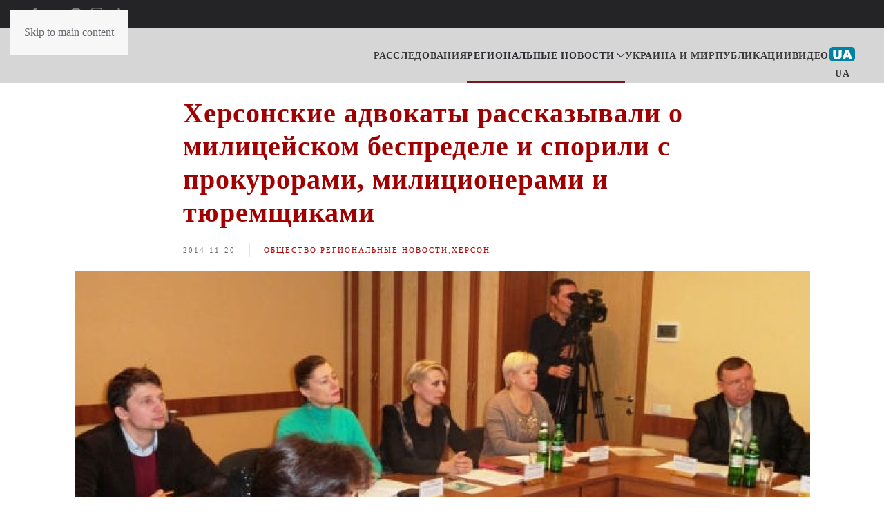

--- FILE ---
content_type: text/html; charset=UTF-8
request_url: https://nikcenter.org/ru/2014/11/newsitem-9863/
body_size: 22198
content:
<!DOCTYPE html>
<html lang="ru-RU">
    <head>
        <meta charset="UTF-8">
        <meta name="viewport" content="width=device-width, initial-scale=1">
        <link rel="icon" href="/wp-content/uploads/2024/04/nikcenter-logo-c-32.png" sizes="any">
                <link rel="icon" href="/wp-content/uploads/2023/11/nikcenter-logo-c-32.svg" type="image/svg+xml">
                <link rel="apple-touch-icon" href="/wp-content/uploads/2024/04/nikcenter-touch-icon.png">
                <meta name='robots' content='index, follow, max-image-preview:large, max-snippet:-1, max-video-preview:-1' />

	<!-- This site is optimized with the Yoast SEO plugin v26.8 - https://yoast.com/product/yoast-seo-wordpress/ -->
	<title>Херсонские адвокаты рассказывали о милицейском беспределе и спорили с прокурорами, милиционерами и тюремщиками</title>
	<meta name="description" content="За десять месяцев этого года Херсонским областным центром по оказанию безоплатной правовой помощи выдано 1832 поручения адвокатам представлять интересы граждан во время следственных действий или судебных заседаний." />
	<link rel="canonical" href="https://nikcenter.org/ru/2014/11/newsitem-9863/" />
	<meta property="og:locale" content="ru_RU" />
	<meta property="og:type" content="article" />
	<meta property="og:title" content="Херсонские адвокаты рассказывали о милицейском беспределе и спорили с прокурорами, милиционерами и тюремщиками" />
	<meta property="og:description" content="За десять месяцев этого года Херсонским областным центром по оказанию безоплатной правовой помощи выдано 1832 поручения адвокатам представлять интересы граждан во время следственных действий или судебных заседаний." />
	<meta property="og:url" content="https://nikcenter.org/ru/2014/11/newsitem-9863/" />
	<meta property="og:site_name" content="NIKCENTER" />
	<meta property="article:publisher" content="https://www.facebook.com/nikcenter" />
	<meta property="article:published_time" content="2014-11-20T17:57:19+00:00" />
	<meta property="article:modified_time" content="2023-02-24T13:29:29+00:00" />
	<meta property="og:image" content="https://nikcenter.org/wp-content/uploads/2023/02/2769647e57f24a4474c598e3.jpg" />
	<meta property="og:image:width" content="600" />
	<meta property="og:image:height" content="338" />
	<meta property="og:image:type" content="image/jpeg" />
	<meta name="author" content="admin" />
	<meta name="twitter:card" content="summary_large_image" />
	<meta name="twitter:label1" content="Написано автором" />
	<meta name="twitter:data1" content="admin" />
	<!-- / Yoast SEO plugin. -->


<link rel="amphtml" href="https://nikcenter.org/ru/2014/11/newsitem-9863/?amp" /><link rel="alternate" type="application/rss+xml" title="NIKCENTER &raquo; Лента" href="https://nikcenter.org/ru/feed/" />
<link rel="alternate" type="application/rss+xml" title="NIKCENTER &raquo; Лента комментариев" href="https://nikcenter.org/ru/comments/feed/" />
<link rel="alternate" type="application/rss+xml" title="NIKCENTER &raquo; Лента комментариев к &laquo;Херсонские адвокаты рассказывали о милицейском беспределе и спорили с прокурорами, милиционерами и тюремщиками&raquo;" href="https://nikcenter.org/ru/2014/11/newsitem-9863/feed/" />
<link rel="alternate" title="oEmbed (JSON)" type="application/json+oembed" href="https://nikcenter.org/wp-json/oembed/1.0/embed?url=https%3A%2F%2Fnikcenter.org%2Fru%2F2014%2F11%2Fnewsitem-9863%2F&#038;lang=ru" />
<link rel="alternate" title="oEmbed (XML)" type="text/xml+oembed" href="https://nikcenter.org/wp-json/oembed/1.0/embed?url=https%3A%2F%2Fnikcenter.org%2Fru%2F2014%2F11%2Fnewsitem-9863%2F&#038;format=xml&#038;lang=ru" />
<style id='wp-emoji-styles-inline-css'>

	img.wp-smiley, img.emoji {
		display: inline !important;
		border: none !important;
		box-shadow: none !important;
		height: 1em !important;
		width: 1em !important;
		margin: 0 0.07em !important;
		vertical-align: -0.1em !important;
		background: none !important;
		padding: 0 !important;
	}
/*# sourceURL=wp-emoji-styles-inline-css */
</style>
<style id='wp-block-library-inline-css'>
:root{--wp-block-synced-color:#7a00df;--wp-block-synced-color--rgb:122,0,223;--wp-bound-block-color:var(--wp-block-synced-color);--wp-editor-canvas-background:#ddd;--wp-admin-theme-color:#007cba;--wp-admin-theme-color--rgb:0,124,186;--wp-admin-theme-color-darker-10:#006ba1;--wp-admin-theme-color-darker-10--rgb:0,107,160.5;--wp-admin-theme-color-darker-20:#005a87;--wp-admin-theme-color-darker-20--rgb:0,90,135;--wp-admin-border-width-focus:2px}@media (min-resolution:192dpi){:root{--wp-admin-border-width-focus:1.5px}}.wp-element-button{cursor:pointer}:root .has-very-light-gray-background-color{background-color:#eee}:root .has-very-dark-gray-background-color{background-color:#313131}:root .has-very-light-gray-color{color:#eee}:root .has-very-dark-gray-color{color:#313131}:root .has-vivid-green-cyan-to-vivid-cyan-blue-gradient-background{background:linear-gradient(135deg,#00d084,#0693e3)}:root .has-purple-crush-gradient-background{background:linear-gradient(135deg,#34e2e4,#4721fb 50%,#ab1dfe)}:root .has-hazy-dawn-gradient-background{background:linear-gradient(135deg,#faaca8,#dad0ec)}:root .has-subdued-olive-gradient-background{background:linear-gradient(135deg,#fafae1,#67a671)}:root .has-atomic-cream-gradient-background{background:linear-gradient(135deg,#fdd79a,#004a59)}:root .has-nightshade-gradient-background{background:linear-gradient(135deg,#330968,#31cdcf)}:root .has-midnight-gradient-background{background:linear-gradient(135deg,#020381,#2874fc)}:root{--wp--preset--font-size--normal:16px;--wp--preset--font-size--huge:42px}.has-regular-font-size{font-size:1em}.has-larger-font-size{font-size:2.625em}.has-normal-font-size{font-size:var(--wp--preset--font-size--normal)}.has-huge-font-size{font-size:var(--wp--preset--font-size--huge)}.has-text-align-center{text-align:center}.has-text-align-left{text-align:left}.has-text-align-right{text-align:right}.has-fit-text{white-space:nowrap!important}#end-resizable-editor-section{display:none}.aligncenter{clear:both}.items-justified-left{justify-content:flex-start}.items-justified-center{justify-content:center}.items-justified-right{justify-content:flex-end}.items-justified-space-between{justify-content:space-between}.screen-reader-text{border:0;clip-path:inset(50%);height:1px;margin:-1px;overflow:hidden;padding:0;position:absolute;width:1px;word-wrap:normal!important}.screen-reader-text:focus{background-color:#ddd;clip-path:none;color:#444;display:block;font-size:1em;height:auto;left:5px;line-height:normal;padding:15px 23px 14px;text-decoration:none;top:5px;width:auto;z-index:100000}html :where(.has-border-color){border-style:solid}html :where([style*=border-top-color]){border-top-style:solid}html :where([style*=border-right-color]){border-right-style:solid}html :where([style*=border-bottom-color]){border-bottom-style:solid}html :where([style*=border-left-color]){border-left-style:solid}html :where([style*=border-width]){border-style:solid}html :where([style*=border-top-width]){border-top-style:solid}html :where([style*=border-right-width]){border-right-style:solid}html :where([style*=border-bottom-width]){border-bottom-style:solid}html :where([style*=border-left-width]){border-left-style:solid}html :where(img[class*=wp-image-]){height:auto;max-width:100%}:where(figure){margin:0 0 1em}html :where(.is-position-sticky){--wp-admin--admin-bar--position-offset:var(--wp-admin--admin-bar--height,0px)}@media screen and (max-width:600px){html :where(.is-position-sticky){--wp-admin--admin-bar--position-offset:0px}}

/*# sourceURL=wp-block-library-inline-css */
</style><style id='global-styles-inline-css'>
:root{--wp--preset--aspect-ratio--square: 1;--wp--preset--aspect-ratio--4-3: 4/3;--wp--preset--aspect-ratio--3-4: 3/4;--wp--preset--aspect-ratio--3-2: 3/2;--wp--preset--aspect-ratio--2-3: 2/3;--wp--preset--aspect-ratio--16-9: 16/9;--wp--preset--aspect-ratio--9-16: 9/16;--wp--preset--color--black: #000000;--wp--preset--color--cyan-bluish-gray: #abb8c3;--wp--preset--color--white: #ffffff;--wp--preset--color--pale-pink: #f78da7;--wp--preset--color--vivid-red: #cf2e2e;--wp--preset--color--luminous-vivid-orange: #ff6900;--wp--preset--color--luminous-vivid-amber: #fcb900;--wp--preset--color--light-green-cyan: #7bdcb5;--wp--preset--color--vivid-green-cyan: #00d084;--wp--preset--color--pale-cyan-blue: #8ed1fc;--wp--preset--color--vivid-cyan-blue: #0693e3;--wp--preset--color--vivid-purple: #9b51e0;--wp--preset--gradient--vivid-cyan-blue-to-vivid-purple: linear-gradient(135deg,rgb(6,147,227) 0%,rgb(155,81,224) 100%);--wp--preset--gradient--light-green-cyan-to-vivid-green-cyan: linear-gradient(135deg,rgb(122,220,180) 0%,rgb(0,208,130) 100%);--wp--preset--gradient--luminous-vivid-amber-to-luminous-vivid-orange: linear-gradient(135deg,rgb(252,185,0) 0%,rgb(255,105,0) 100%);--wp--preset--gradient--luminous-vivid-orange-to-vivid-red: linear-gradient(135deg,rgb(255,105,0) 0%,rgb(207,46,46) 100%);--wp--preset--gradient--very-light-gray-to-cyan-bluish-gray: linear-gradient(135deg,rgb(238,238,238) 0%,rgb(169,184,195) 100%);--wp--preset--gradient--cool-to-warm-spectrum: linear-gradient(135deg,rgb(74,234,220) 0%,rgb(151,120,209) 20%,rgb(207,42,186) 40%,rgb(238,44,130) 60%,rgb(251,105,98) 80%,rgb(254,248,76) 100%);--wp--preset--gradient--blush-light-purple: linear-gradient(135deg,rgb(255,206,236) 0%,rgb(152,150,240) 100%);--wp--preset--gradient--blush-bordeaux: linear-gradient(135deg,rgb(254,205,165) 0%,rgb(254,45,45) 50%,rgb(107,0,62) 100%);--wp--preset--gradient--luminous-dusk: linear-gradient(135deg,rgb(255,203,112) 0%,rgb(199,81,192) 50%,rgb(65,88,208) 100%);--wp--preset--gradient--pale-ocean: linear-gradient(135deg,rgb(255,245,203) 0%,rgb(182,227,212) 50%,rgb(51,167,181) 100%);--wp--preset--gradient--electric-grass: linear-gradient(135deg,rgb(202,248,128) 0%,rgb(113,206,126) 100%);--wp--preset--gradient--midnight: linear-gradient(135deg,rgb(2,3,129) 0%,rgb(40,116,252) 100%);--wp--preset--font-size--small: 13px;--wp--preset--font-size--medium: 20px;--wp--preset--font-size--large: 36px;--wp--preset--font-size--x-large: 42px;--wp--preset--spacing--20: 0.44rem;--wp--preset--spacing--30: 0.67rem;--wp--preset--spacing--40: 1rem;--wp--preset--spacing--50: 1.5rem;--wp--preset--spacing--60: 2.25rem;--wp--preset--spacing--70: 3.38rem;--wp--preset--spacing--80: 5.06rem;--wp--preset--shadow--natural: 6px 6px 9px rgba(0, 0, 0, 0.2);--wp--preset--shadow--deep: 12px 12px 50px rgba(0, 0, 0, 0.4);--wp--preset--shadow--sharp: 6px 6px 0px rgba(0, 0, 0, 0.2);--wp--preset--shadow--outlined: 6px 6px 0px -3px rgb(255, 255, 255), 6px 6px rgb(0, 0, 0);--wp--preset--shadow--crisp: 6px 6px 0px rgb(0, 0, 0);}:where(.is-layout-flex){gap: 0.5em;}:where(.is-layout-grid){gap: 0.5em;}body .is-layout-flex{display: flex;}.is-layout-flex{flex-wrap: wrap;align-items: center;}.is-layout-flex > :is(*, div){margin: 0;}body .is-layout-grid{display: grid;}.is-layout-grid > :is(*, div){margin: 0;}:where(.wp-block-columns.is-layout-flex){gap: 2em;}:where(.wp-block-columns.is-layout-grid){gap: 2em;}:where(.wp-block-post-template.is-layout-flex){gap: 1.25em;}:where(.wp-block-post-template.is-layout-grid){gap: 1.25em;}.has-black-color{color: var(--wp--preset--color--black) !important;}.has-cyan-bluish-gray-color{color: var(--wp--preset--color--cyan-bluish-gray) !important;}.has-white-color{color: var(--wp--preset--color--white) !important;}.has-pale-pink-color{color: var(--wp--preset--color--pale-pink) !important;}.has-vivid-red-color{color: var(--wp--preset--color--vivid-red) !important;}.has-luminous-vivid-orange-color{color: var(--wp--preset--color--luminous-vivid-orange) !important;}.has-luminous-vivid-amber-color{color: var(--wp--preset--color--luminous-vivid-amber) !important;}.has-light-green-cyan-color{color: var(--wp--preset--color--light-green-cyan) !important;}.has-vivid-green-cyan-color{color: var(--wp--preset--color--vivid-green-cyan) !important;}.has-pale-cyan-blue-color{color: var(--wp--preset--color--pale-cyan-blue) !important;}.has-vivid-cyan-blue-color{color: var(--wp--preset--color--vivid-cyan-blue) !important;}.has-vivid-purple-color{color: var(--wp--preset--color--vivid-purple) !important;}.has-black-background-color{background-color: var(--wp--preset--color--black) !important;}.has-cyan-bluish-gray-background-color{background-color: var(--wp--preset--color--cyan-bluish-gray) !important;}.has-white-background-color{background-color: var(--wp--preset--color--white) !important;}.has-pale-pink-background-color{background-color: var(--wp--preset--color--pale-pink) !important;}.has-vivid-red-background-color{background-color: var(--wp--preset--color--vivid-red) !important;}.has-luminous-vivid-orange-background-color{background-color: var(--wp--preset--color--luminous-vivid-orange) !important;}.has-luminous-vivid-amber-background-color{background-color: var(--wp--preset--color--luminous-vivid-amber) !important;}.has-light-green-cyan-background-color{background-color: var(--wp--preset--color--light-green-cyan) !important;}.has-vivid-green-cyan-background-color{background-color: var(--wp--preset--color--vivid-green-cyan) !important;}.has-pale-cyan-blue-background-color{background-color: var(--wp--preset--color--pale-cyan-blue) !important;}.has-vivid-cyan-blue-background-color{background-color: var(--wp--preset--color--vivid-cyan-blue) !important;}.has-vivid-purple-background-color{background-color: var(--wp--preset--color--vivid-purple) !important;}.has-black-border-color{border-color: var(--wp--preset--color--black) !important;}.has-cyan-bluish-gray-border-color{border-color: var(--wp--preset--color--cyan-bluish-gray) !important;}.has-white-border-color{border-color: var(--wp--preset--color--white) !important;}.has-pale-pink-border-color{border-color: var(--wp--preset--color--pale-pink) !important;}.has-vivid-red-border-color{border-color: var(--wp--preset--color--vivid-red) !important;}.has-luminous-vivid-orange-border-color{border-color: var(--wp--preset--color--luminous-vivid-orange) !important;}.has-luminous-vivid-amber-border-color{border-color: var(--wp--preset--color--luminous-vivid-amber) !important;}.has-light-green-cyan-border-color{border-color: var(--wp--preset--color--light-green-cyan) !important;}.has-vivid-green-cyan-border-color{border-color: var(--wp--preset--color--vivid-green-cyan) !important;}.has-pale-cyan-blue-border-color{border-color: var(--wp--preset--color--pale-cyan-blue) !important;}.has-vivid-cyan-blue-border-color{border-color: var(--wp--preset--color--vivid-cyan-blue) !important;}.has-vivid-purple-border-color{border-color: var(--wp--preset--color--vivid-purple) !important;}.has-vivid-cyan-blue-to-vivid-purple-gradient-background{background: var(--wp--preset--gradient--vivid-cyan-blue-to-vivid-purple) !important;}.has-light-green-cyan-to-vivid-green-cyan-gradient-background{background: var(--wp--preset--gradient--light-green-cyan-to-vivid-green-cyan) !important;}.has-luminous-vivid-amber-to-luminous-vivid-orange-gradient-background{background: var(--wp--preset--gradient--luminous-vivid-amber-to-luminous-vivid-orange) !important;}.has-luminous-vivid-orange-to-vivid-red-gradient-background{background: var(--wp--preset--gradient--luminous-vivid-orange-to-vivid-red) !important;}.has-very-light-gray-to-cyan-bluish-gray-gradient-background{background: var(--wp--preset--gradient--very-light-gray-to-cyan-bluish-gray) !important;}.has-cool-to-warm-spectrum-gradient-background{background: var(--wp--preset--gradient--cool-to-warm-spectrum) !important;}.has-blush-light-purple-gradient-background{background: var(--wp--preset--gradient--blush-light-purple) !important;}.has-blush-bordeaux-gradient-background{background: var(--wp--preset--gradient--blush-bordeaux) !important;}.has-luminous-dusk-gradient-background{background: var(--wp--preset--gradient--luminous-dusk) !important;}.has-pale-ocean-gradient-background{background: var(--wp--preset--gradient--pale-ocean) !important;}.has-electric-grass-gradient-background{background: var(--wp--preset--gradient--electric-grass) !important;}.has-midnight-gradient-background{background: var(--wp--preset--gradient--midnight) !important;}.has-small-font-size{font-size: var(--wp--preset--font-size--small) !important;}.has-medium-font-size{font-size: var(--wp--preset--font-size--medium) !important;}.has-large-font-size{font-size: var(--wp--preset--font-size--large) !important;}.has-x-large-font-size{font-size: var(--wp--preset--font-size--x-large) !important;}
/*# sourceURL=global-styles-inline-css */
</style>

<style id='classic-theme-styles-inline-css'>
/*! This file is auto-generated */
.wp-block-button__link{color:#fff;background-color:#32373c;border-radius:9999px;box-shadow:none;text-decoration:none;padding:calc(.667em + 2px) calc(1.333em + 2px);font-size:1.125em}.wp-block-file__button{background:#32373c;color:#fff;text-decoration:none}
/*# sourceURL=/wp-includes/css/classic-themes.min.css */
</style>
<link rel='stylesheet' id='gn-frontend-gnfollow-style-css' href='https://nikcenter.org/wp-content/plugins/gn-publisher/assets/css/gn-frontend-gnfollow.min.css?ver=1.5.26' media='all' />
<link rel='stylesheet' id='simple-youtube-responsive-css' href='https://nikcenter.org/wp-content/plugins/simple-youtube-responsive/css/yt-responsive.css?ver=3.2.5' media='all' />
<link rel='stylesheet' id='slb_core-css' href='https://nikcenter.org/wp-content/plugins/simple-lightbox/client/css/app.css?ver=2.9.4' media='all' />
<link rel='stylesheet' id='child-theme-css' href='https://nikcenter.org/wp-content/themes/yootheme-child/style.css?3&#038;ver=1.0.15' media='all' />
<link href="https://nikcenter.org/wp-content/themes/yootheme/css/theme.1.css?ver=1762611005" rel="stylesheet">
<link rel="https://api.w.org/" href="https://nikcenter.org/wp-json/" /><link rel="alternate" title="JSON" type="application/json" href="https://nikcenter.org/wp-json/wp/v2/posts/183866" /><link rel="EditURI" type="application/rsd+xml" title="RSD" href="https://nikcenter.org/xmlrpc.php?rsd" />
<meta name="generator" content="WordPress 6.9" />
<link rel='shortlink' href='https://nikcenter.org/?p=183866' />
<link rel="shortcut icon" type="image/svg+xml" href="https://nikcenter.org/wp-content/themes/yootheme-child/wp-content/uploads/2023/11/nikcenter-logo-c-32.svg">
<link rel="shortcut icon" type="image/x-icon" href="https://nikcenter.org/wp-content/themes/yootheme-child/wp-content/uploads/2024/04/nikcenter-touch-icon.png">
<link rel="shortcut icon" type="image/png" href="https://nikcenter.org/wp-content/themes/yootheme-child/wp-content/uploads/2024/04/nikcenter-logo-c-32.png">
<meta name="theme-color" content="#303d4b">
<script src="https://nikcenter.org/wp-content/themes/yootheme/packages/theme-analytics/app/analytics.min.js?ver=4.5.32" defer></script>
<script src="https://nikcenter.org/wp-content/themes/yootheme/vendor/assets/uikit/dist/js/uikit.min.js?ver=4.5.32"></script>
<script src="https://nikcenter.org/wp-content/themes/yootheme/vendor/assets/uikit/dist/js/uikit-icons-fuse.min.js?ver=4.5.32"></script>
<script src="https://nikcenter.org/wp-content/themes/yootheme/js/theme.js?ver=4.5.32"></script>
<script>window.yootheme ||= {}; var $theme = yootheme.theme = {"google_analytics":"UA-38252443-1","google_analytics_anonymize":"","i18n":{"close":{"label":"\u0417\u0430\u043a\u0440\u044b\u0442\u044c","0":"yootheme"},"totop":{"label":"Back to top","0":"yootheme"},"marker":{"label":"Open","0":"yootheme"},"navbarToggleIcon":{"label":"\u041e\u0442\u043a\u0440\u044b\u0442\u044c \u043c\u0435\u043d\u044e","0":"yootheme"},"paginationPrevious":{"label":"\u041f\u0440\u0435\u0434\u044b\u0434\u0443\u0449\u0430\u044f \u0441\u0442\u0440\u0430\u043d\u0438\u0446\u0430","0":"yootheme"},"paginationNext":{"label":"\u0421\u043b\u0435\u0434\u0443\u044e\u0449\u0430\u044f \u0441\u0442\u0440\u0430\u043d\u0438\u0446\u0430","0":"yootheme"},"searchIcon":{"toggle":"Open Search","submit":"Submit Search"},"slider":{"next":"Next slide","previous":"Previous slide","slideX":"Slide %s","slideLabel":"%s of %s"},"slideshow":{"next":"Next slide","previous":"Previous slide","slideX":"Slide %s","slideLabel":"%s of %s"},"lightboxPanel":{"next":"Next slide","previous":"Previous slide","slideLabel":"%s of %s","close":"Close"}}};</script>
<script>(function () {
    var cx = '210b06286d70b46c7';
    var gcse = document.createElement('script');
    gcse.type = 'text/javascript';
    gcse.async = true;
    gcse.src = (document.location.protocol ==
        'https:' ? 'https:': 'http:') +
    '//cse.google.com/cse.js?cx=' + cx;
    var s = document.getElementsByTagName('script')[0];
    s.parentNode.insertBefore(gcse, s);
})();
window.onload = function () {
    var title = "Поиск по сайту";
    var textBox = document.querySelector("#gsc-i-id1");
    var button = document.querySelector
    (".gsc-search-button-v2 svg title");
    textBox.placeholder = title;
    textBox.title = title;
    button.innerHTHL = title;
}

<!-- Google tag (gtag.js) -->
<script async src="https://www.googletagmanager.com/gtag/js?id=G-S1GRL03ZK1"></script>
<script>
  window.dataLayer = window.dataLayer || [];
  function gtag(){dataLayer.push(arguments);}
  gtag('js', new Date());

  gtag('config', 'G-S1GRL03ZK1');
</script></script>    <link rel='stylesheet' id='wpforms-classic-full-css' href='https://nikcenter.org/wp-content/plugins/wpforms-lite/assets/css/frontend/classic/wpforms-full.min.css?ver=1.9.8.7' media='all' />

<script type="application/ld+json" class="gnpub-schema-markup-output">
{"@context":"https:\/\/schema.org\/","@type":"NewsArticle","@id":"https:\/\/nikcenter.org\/ru\/2014\/11\/newsitem-9863\/#newsarticle","url":"https:\/\/nikcenter.org\/ru\/2014\/11\/newsitem-9863\/","image":{"@type":"ImageObject","url":"https:\/\/nikcenter.org\/wp-content\/uploads\/2023\/02\/2769647e57f24a4474c598e3-150x150.jpg","width":150,"height":150},"headline":"\u0425\u0435\u0440\u0441\u043e\u043d\u0441\u043a\u0438\u0435 \u0430\u0434\u0432\u043e\u043a\u0430\u0442\u044b \u0440\u0430\u0441\u0441\u043a\u0430\u0437\u044b\u0432\u0430\u043b\u0438 \u043e \u043c\u0438\u043b\u0438\u0446\u0435\u0439\u0441\u043a\u043e\u043c \u0431\u0435\u0441\u043f\u0440\u0435\u0434\u0435\u043b\u0435 \u0438 \u0441\u043f\u043e\u0440\u0438\u043b\u0438 \u0441 \u043f\u0440\u043e\u043a\u0443\u0440\u043e\u0440\u0430\u043c\u0438, \u043c\u0438\u043b\u0438\u0446\u0438\u043e\u043d\u0435\u0440\u0430\u043c\u0438 \u0438 \u0442\u044e\u0440\u0435\u043c\u0449\u0438\u043a\u0430\u043c\u0438","mainEntityOfPage":"https:\/\/nikcenter.org\/ru\/2014\/11\/newsitem-9863\/","datePublished":"2014-11-20T17:57:19+03:00","dateModified":"2023-02-24T13:29:29+03:00","description":"\u0417\u0430 \u0434\u0435\u0441\u044f\u0442\u044c \u043c\u0435\u0441\u044f\u0446\u0435\u0432 \u044d\u0442\u043e\u0433\u043e \u0433\u043e\u0434\u0430 \u0425\u0435\u0440\u0441\u043e\u043d\u0441\u043a\u0438\u043c \u043e\u0431\u043b\u0430\u0441\u0442\u043d\u044b\u043c \u0446\u0435\u043d\u0442\u0440\u043e\u043c \u043f\u043e \u043e\u043a\u0430\u0437\u0430\u043d\u0438\u044e \u0431\u0435\u0437\u043e\u043f\u043b\u0430\u0442\u043d\u043e\u0439 \u043f\u0440\u0430\u0432\u043e\u0432\u043e\u0439 \u043f\u043e\u043c\u043e\u0449\u0438 \u0432\u044b\u0434\u0430\u043d\u043e 1832 \u043f\u043e\u0440\u0443\u0447\u0435\u043d\u0438\u044f \u0430\u0434\u0432\u043e\u043a\u0430\u0442\u0430\u043c \u043f\u0440\u0435\u0434\u0441\u0442\u0430\u0432\u043b\u044f\u0442\u044c \u0438\u043d\u0442\u0435\u0440\u0435\u0441\u044b \u0433\u0440\u0430\u0436\u0434\u0430\u043d \u0432\u043e \u0432\u0440\u0435\u043c\u044f \u0441\u043b\u0435\u0434\u0441\u0442\u0432\u0435\u043d\u043d\u044b\u0445 \u0434\u0435\u0439\u0441\u0442\u0432\u0438\u0439 \u0438\u043b\u0438 \u0441\u0443\u0434\u0435\u0431\u043d\u044b\u0445 \u0437\u0430\u0441\u0435\u0434\u0430\u043d\u0438\u0439.","articleSection":"\u0425\u0435\u0440\u0441\u043e\u043d","articleBody":"\u0417\u0430 \u0434\u0435\u0441\u044f\u0442\u044c \u043c\u0435\u0441\u044f\u0446\u0435\u0432 \u044d\u0442\u043e\u0433\u043e \u0433\u043e\u0434\u0430 \u0425\u0435\u0440\u0441\u043e\u043d\u0441\u043a\u0438\u043c \u043e\u0431\u043b\u0430\u0441\u0442\u043d\u044b\u043c \u0446\u0435\u043d\u0442\u0440\u043e\u043c \u043f\u043e \u043e\u043a\u0430\u0437\u0430\u043d\u0438\u044e \u0431\u0435\u0437\u043e\u043f\u043b\u0430\u0442\u043d\u043e\u0439 \u043f\u0440\u0430\u0432\u043e\u0432\u043e\u0439 \u043f\u043e\u043c\u043e\u0449\u0438 \u0432\u044b\u0434\u0430\u043d\u043e 1832 \u043f\u043e\u0440\u0443\u0447\u0435\u043d\u0438\u044f \u0430\u0434\u0432\u043e\u043a\u0430\u0442\u0430\u043c \u043f\u0440\u0435\u0434\u0441\u0442\u0430\u0432\u043b\u044f\u0442\u044c \u0438\u043d\u0442\u0435\u0440\u0435\u0441\u044b \u0433\u0440\u0430\u0436\u0434\u0430\u043d \u0432\u043e \u0432\u0440\u0435\u043c\u044f \u0441\u043b\u0435\u0434\u0441\u0442\u0432\u0435\u043d\u043d\u044b\u0445 \u0434\u0435\u0439\u0441\u0442\u0432\u0438\u0439 \u0438\u043b\u0438 \u0441\u0443\u0434\u0435\u0431\u043d\u044b\u0445 \u0437\u0430\u0441\u0435\u0434\u0430\u043d\u0438\u0439. \u0412 \u044d\u0442\u043e\u0439 \u0440\u0430\u0431\u043e\u0442\u0435 \u0437\u0430\u0434\u0435\u0439\u0441\u0442\u0432\u043e\u0432\u0430\u043d\u044b 63 \u0430\u0434\u0432\u043e\u043a\u0430\u0442\u0430. \u0412 \u0448\u0435\u0441\u0442\u0438 \u0441\u043b\u0443\u0447\u0430\u044f\u0445, \u043a\u043e\u0433\u0434\u0430 \u0438\u043d\u0442\u0435\u0440\u0435\u0441\u044b \u043f\u043e\u0434\u0441\u0443\u0434\u0438\u043c\u043e\u0433\u043e \u043f\u0440\u0435\u0434\u0441\u0442\u0430\u0432\u043b\u044f\u043b \u0430\u0434\u0432\u043e\u043a\u0430\u0442, \u043f\u0440\u0435\u0434\u043e\u0441\u0442\u0430\u0432\u043b\u0435\u043d\u043d\u044b\u0439 \u043f\u043e \u043b\u0438\u043d\u0438\u0438 \u0431\u0435\u0437\u043e\u043f\u043b\u0430\u0442\u043d\u043e\u0439 \u044e\u0440\u0438\u0434\u0438\u0447\u0435\u0441\u043a\u043e\u0439 \u043f\u043e\u043c\u043e\u0449\u0438, \u0441\u0443\u0434\u044b \u0432\u044b\u043d\u043e\u0441\u0438\u043b\u0438 \u043e\u043f\u0440\u0430\u0432\u0434\u0430\u0442\u0435\u043b\u044c\u043d\u044b\u0435 \u043f\u0440\u0438\u0433\u043e\u0432\u043e\u0440\u044b.\n\n\t\u042d\u0442\u0438 \u0438\u0442\u043e\u0433\u0438 \u0440\u0430\u0431\u043e\u0442\u044b \u0446\u0435\u043d\u0442\u0440\u0430 \u0431\u044b\u043b\u0438 \u043e\u0431\u043d\u0430\u0440\u043e\u0434\u043e\u0432\u0430\u043d\u044b \u043d\u0430 \u043f\u0440\u043e\u0448\u0435\u0434\u0448\u0435\u043c \u0432 \u0425\u0435\u0440\u0441\u043e\u043d\u0435 \u043a\u0440\u0443\u0433\u043b\u043e\u043c \u0441\u0442\u043e\u043b\u0435 \u00ab\u0421\u043e\u0442\u0440\u0443\u0434\u043d\u0438\u0447\u0435\u0441\u0442\u0432\u043e \u0432\u043e \u0438\u043c\u044f \u043a\u0430\u0447\u0435\u0441\u0442\u0432\u0430 \u0431\u0435\u0437\u043e\u043f\u043b\u0430\u0442\u043d\u043e\u0439 \u044e\u0440\u0438\u0434\u0438\u0447\u0435\u0441\u043a\u043e\u0439 \u043f\u043e\u043c\u043e\u0449\u0438\u00bb.\n\n\t\u0412 \u043c\u0435\u0440\u043e\u043f\u0440\u0438\u044f\u0442\u0438\u0438 \u043f\u0440\u0438\u043d\u044f\u043b\u0438 \u0443\u0447\u0430\u0441\u0442\u0438\u0435 \u0430\u0434\u0432\u043e\u043a\u0430\u0442\u044b, \u043f\u0440\u0435\u0434\u0441\u0442\u0430\u0432\u0438\u0442\u0435\u043b\u0438 \u0440\u0435\u0433\u0438\u043e\u043d\u0430\u043b\u044c\u043d\u044b\u0445 \u043e\u0440\u0433\u0430\u043d\u043e\u0432 \u0430\u0434\u0432\u043e\u043a\u0430\u0442\u0441\u043a\u043e\u0433\u043e \u0441\u0430\u043c\u043e\u0443\u043f\u0440\u0430\u0432\u043b\u0435\u043d\u0438\u044f, \u043f\u0440\u0430\u0432\u043e\u0437\u0430\u0449\u0438\u0442\u043d\u0438\u043a\u0438, \u043e\u0431\u0449\u0435\u0441\u0442\u0432\u0435\u043d\u043d\u044b\u0435 \u0434\u0435\u044f\u0442\u0435\u043b\u0438, \u0440\u0430\u0431\u043e\u0442\u043d\u0438\u043a\u0438 \u043f\u0440\u0430\u0432\u043e\u043e\u0445\u0440\u0430\u043d\u0438\u0442\u0435\u043b\u044c\u043d\u044b\u0445 \u043e\u0440\u0433\u0430\u043d\u043e\u0432, \u043f\u0440\u043e\u043a\u0443\u0440\u0430\u0442\u0443\u0440\u044b, \u043e\u0440\u0433\u0430\u043d\u043e\u0432 \u044e\u0441\u0442\u0438\u0446\u0438\u0438, \u043f\u0435\u043d\u0438\u0442\u0435\u043d\u0446\u0438\u0430\u0440\u043d\u043e\u0439 \u0441\u043b\u0443\u0436\u0431\u044b \u0438 \u0441\u0443\u0434\u0430.\n\n\t\u0423\u0447\u0430\u0441\u0442\u043d\u0438\u043a\u043e\u0432 \u043a\u0440\u0443\u0433\u043b\u043e\u0433\u043e \u0441\u0442\u043e\u043b\u0430 \u00ab\u0421\u043e\u0442\u0440\u0443\u0434\u043d\u0438\u0447\u0435\u0441\u0442\u0432\u043e \u0440\u0430\u0434\u0438 \u043a\u0430\u0447\u0435\u0441\u0442\u0432\u0430 \u044e\u0440\u0438\u0434\u0438\u0447\u0435\u0441\u043a\u043e\u0439 \u043f\u043e\u043c\u043e\u0449\u0438\u00bb \u043c\u043e\u0436\u043d\u043e \u0431\u044b\u043b\u043e \u0443\u0441\u043b\u043e\u0432\u043d\u043e \u0440\u0430\u0437\u0434\u0435\u043b\u0438\u0442\u044c \u043d\u0430 \u0434\u0432\u0430 \u043b\u0430\u0433\u0435\u0440\u044f, \u043a\u043e\u0442\u043e\u0440\u044b\u0435 \u0438\u043c\u0435\u044e\u0442 \u0441\u0432\u043e\u0438 \u0438\u043d\u0442\u0435\u0440\u0435\u0441\u044b, \u043d\u043e \u0440\u0430\u0434\u0438 \u0437\u0434\u043e\u0440\u043e\u0432\u043e\u0439 \u043e\u0431\u0441\u0442\u0430\u043d\u043e\u0432\u043a\u0438 \u0432 \u043e\u0431\u0449\u0435\u0441\u0442\u0432\u0435 \u0434\u043e\u043b\u0436\u043d\u044b \u043e\u0431\u044a\u0435\u0434\u0438\u043d\u044f\u0442\u044c \u0443\u0441\u0438\u043b\u0438\u044f \u0438 \u0441\u043e\u0442\u0440\u0443\u0434\u043d\u0438\u0447\u0430\u0442\u044c. \u0412 \u043e\u0434\u0438\u043d \u043b\u0430\u0433\u0435\u0440\u044c \u043c\u043e\u0436\u043d\u043e \u043e\u0442\u043d\u0435\u0441\u0442\u0438 \u0430\u0434\u0432\u043e\u043a\u0430\u0442\u043e\u0432, \u043f\u0440\u0430\u0432\u043e\u0437\u0430\u0449\u0438\u0442\u043d\u0438\u043a\u043e\u0432 \u0438 \u043e\u0431\u0449\u0435\u0441\u0442\u0432\u0435\u043d\u043d\u044b\u0445 \u0434\u0435\u044f\u0442\u0435\u043b\u0435\u0439, \u0432\u043e \u0432\u0442\u043e\u0440\u043e\u0439 - \u0440\u0430\u0431\u043e\u0442\u043d\u0438\u043a\u043e\u0432 \u043f\u0440\u0430\u0432\u043e\u043e\u0445\u0440\u0430\u043d\u0438\u0442\u0435\u043b\u044c\u043d\u044b\u0445 \u043e\u0440\u0433\u0430\u043d\u043e\u0432, \u043f\u0440\u043e\u043a\u0443\u0440\u0430\u0442\u0443\u0440\u044b, \u0441\u0443\u0434\u0430, \u043f\u0435\u043d\u0438\u0442\u0435\u043d\u0446\u0438\u0430\u0440\u043d\u043e\u0439 \u0441\u043b\u0443\u0436\u0431\u044b.\n\n\t\u0421\u0440\u0435\u0434\u0438 \u043f\u043e\u0432\u043e\u0434\u043e\u0432 \u0434\u043b\u044f \u0430\u0434\u0432\u043e\u043a\u0430\u0442\u0441\u043a\u0438\u0445 \u043d\u0430\u0440\u0435\u043a\u0430\u043d\u0438\u0439 \u043d\u0430 \u0440\u0430\u0431\u043e\u0442\u0443 \u043f\u0440\u0430\u0432\u043e\u043e\u0445\u0440\u0430\u043d\u0438\u0442\u0435\u043b\u044c\u043d\u044b\u0445 \u043e\u0440\u0433\u0430\u043d\u043e\u0432 \u0447\u0430\u0441\u0442\u043e \u0444\u0438\u0433\u0443\u0440\u0438\u0440\u043e\u0432\u0430\u043b\u0438 \u043d\u0435\u043f\u0440\u043e\u0437\u0440\u0430\u0447\u043d\u043e\u0441\u0442\u044c \u0438 \u043f\u0440\u0438\u043c\u0435\u043d\u0435\u043d\u0438\u0435 \u0432 \u0445\u043e\u0434\u0435 \u0441\u043b\u0435\u0434\u0441\u0442\u0432\u0435\u043d\u043d\u044b\u0445 \u0434\u0435\u0439\u0441\u0442\u0432\u0438\u0439, \u0442\u0430\u043a \u0441\u043a\u0430\u0437\u0430\u0442\u044c \u00ab\u043e\u0431\u0445\u043e\u0434\u043d\u044b\u0445 \u043c\u0430\u043d\u0435\u0432\u0440\u043e\u0432\u00bb, \u043a\u043e\u0442\u043e\u0440\u044b\u0435 \u043f\u0440\u0435\u043f\u044f\u0442\u0441\u0442\u0432\u0443\u044e\u0442 \u043a\u0430\u0447\u0435\u0441\u0442\u0432\u0435\u043d\u043d\u043e\u043c\u0443 \u0430\u0434\u0432\u043e\u043a\u0430\u0442\u0441\u043a\u043e\u043c\u0443 \u0441\u043e\u043f\u0440\u043e\u0432\u043e\u0436\u0434\u0435\u043d\u0438\u044e \u0434\u0435\u043b\u0430. \u0412 \u0447\u0430\u0441\u0442\u043d\u043e\u0441\u0442\u0438 \u0440\u0435\u0447\u044c \u0448\u043b\u0430 \u043e \u0442\u0430\u043a \u043d\u0430\u0437\u044b\u0432\u0430\u0435\u043c\u043e\u043c \u00ab\u0441\u043a\u0440\u044b\u0442\u043e\u043c \u0437\u0430\u0434\u0435\u0440\u0436\u0430\u043d\u0438\u0438\u00bb, \u043a\u043e\u0433\u0434\u0430 \u043f\u0440\u043e\u0432\u043e\u0434\u0438\u0442\u0441\u044f \u0441\u043b\u0435\u0434\u0441\u0442\u0432\u0438\u0435, \u0430 \u043e\u0431\u0432\u0438\u043d\u044f\u0435\u043c\u043e\u0433\u043e \u0437\u0430\u0434\u0435\u0440\u0436\u0438\u0432\u0430\u044e\u0442 \u0437\u0430 \u0434\u0435\u043d\u044c \u0434\u043e \u0441\u0443\u0434\u0435\u0431\u043d\u043e\u0433\u043e \u0437\u0430\u0441\u0435\u0434\u0430\u043d\u0438\u044f. \u0412 \u0442\u0430\u043a\u043e\u043c \u0441\u043b\u0443\u0447\u0430\u0435 \u0430\u0434\u0432\u043e\u043a\u0430\u0442 \u043f\u0440\u0438\u043e\u0431\u0449\u0430\u0435\u0442\u0441\u044f \u043a \u0434\u0435\u043b\u0443 \u0441\u043e \u0434\u043d\u044f \u0437\u0430\u0434\u0435\u0440\u0436\u0430\u043d\u0438\u044f, \u043d\u0435\u0442 \u0432\u0440\u0435\u043c\u0435\u043d\u0438 \u0434\u043e\u0441\u043a\u043e\u043d\u0430\u043b\u044c\u043d\u043e \u0438\u0437\u0443\u0447\u0438\u0442\u044c \u0434\u0435\u043b\u043e. \u0411\u043e\u043b\u0435\u0435 \u0442\u043e\u0433\u043e, \u043e\u043d \u043d\u0435 \u043f\u0440\u0438\u0441\u0443\u0442\u0441\u0442\u0432\u043e\u0432\u0430\u043b \u0432\u043e \u0432\u0440\u0435\u043c\u044f \u0442\u043e\u0439 \u0447\u0430\u0441\u0442\u0438 \u0441\u043b\u0435\u0434\u0441\u0442\u0432\u0438\u044f, \u043a\u043e\u0433\u0434\u0430 \u043e\u0431\u0432\u0438\u043d\u044f\u0435\u043c\u044b\u0439 \u043d\u0435 \u0431\u044b\u043b \u0444\u043e\u0440\u043c\u0430\u043b\u044c\u043d\u043e \u0437\u0430\u0434\u0435\u0440\u0436\u0430\u043d.\n\n\t\u00ab\u041f\u0440\u0438\u0445\u043e\u0434\u0438\u0442\u0441\u044f \u043f\u0440\u0435\u043e\u0434\u043e\u043b\u0435\u0432\u0430\u0442\u044c \u043e\u0433\u0440\u043e\u043c\u043d\u043e\u0435 \u043a\u043e\u043b\u0438\u0447\u0435\u0441\u0442\u0432\u043e \u0443\u0441\u0442\u0430\u0440\u0435\u0432\u0448\u0438\u0445 \u043f\u0440\u0435\u0434\u0441\u0442\u0430\u0432\u043b\u0435\u043d\u0438\u0439 \u043e \u0440\u0430\u0431\u043e\u0442\u0435 \u043f\u0440\u0430\u0432\u043e\u043e\u0445\u0440\u0430\u043d\u0438\u0442\u0435\u043b\u044c\u043d\u043e\u0439 \u0441\u0438\u0441\u0442\u0435\u043c\u044b, - \u0440\u0430\u0441\u0441\u043a\u0430\u0437\u0430\u043b\u0430 \u041d\u0430\u0442\u0430\u043b\u044c\u044f \u0410\u043d\u0442\u043e\u043d\u043e\u0432\u0438\u0447, \u0447\u043b\u0435\u043d \u0421\u043e\u0432\u0435\u0442\u0430 \u0430\u0434\u0432\u043e\u043a\u0430\u0442\u043e\u0432 \u0425\u0435\u0440\u0441\u043e\u043d\u0441\u043a\u043e\u0439 \u043e\u0431\u043b\u0430\u0441\u0442\u0438, \u0430\u0434\u0432\u043e\u043a\u0430\u0442 \u0441\u0438\u0441\u0442\u0435\u043c\u044b \u0431\u0435\u0437\u043e\u043f\u043b\u0430\u0442\u043d\u043e\u0439 \u0432\u0442\u043e\u0440\u0438\u0447\u043d\u043e\u0439 \u043f\u0440\u0430\u0432\u043e\u0432\u043e\u0439 \u043f\u043e\u043c\u043e\u0449\u0438. - \u0420\u0430\u0431\u043e\u0442\u043d\u0438\u043a\u0438 \u043c\u0438\u043b\u0438\u0446\u0438\u0438, \u043f\u0440\u043e\u043a\u0443\u0440\u0430\u0442\u0443\u0440\u044b \u0438 \u0441\u0443\u0434\u0430, \u043a\u0430\u043a \u0438 \u0432 \u043f\u0440\u043e\u0448\u043b\u044b\u0435 \u0432\u0440\u0435\u043c\u0435\u043d\u0430, \u0433\u043e\u043d\u044f\u0442\u0441\u044f \u0437\u0430 \u043f\u043e\u043a\u0430\u0437\u0430\u0442\u0435\u043b\u044f\u043c\u0438 \u0438 \u043f\u0440\u0438 \u044d\u0442\u043e\u043c \u0438\u0433\u043d\u043e\u0440\u0438\u0440\u0443\u044e\u0442 \u0442\u043e, \u0447\u0442\u043e \u0442\u0430\u043a\u0430\u044f \u0433\u043e\u043d\u043a\u0430 \u043d\u0435\u0433\u0430\u0442\u0438\u0432\u043d\u043e \u0432\u043b\u0438\u044f\u0435\u0442 \u043d\u0430 \u0447\u0435\u043b\u043e\u0432\u0435\u0447\u0435\u0441\u043a\u0438\u0435 \u0441\u0443\u0434\u044c\u0431\u044b, \u043c\u043e\u0436\u0435\u0442 \u0441\u043b\u043e\u043c\u0430\u0442\u044c \u0438\u0445. \u041a \u0441\u043e\u0436\u0430\u043b\u0435\u043d\u0438\u044e, \u043d\u0435\u0433\u0430\u0442\u0438\u0432\u043d\u044b\u0445 \u043f\u0440\u0438\u043c\u0435\u0440\u043e\u0432 \u043e\u0447\u0435\u043d\u044c \u043c\u043d\u043e\u0433\u043e. \u0425\u043e\u0442\u044f \u0431\u044b \u0432\u0437\u044f\u0442\u044c \u043f\u0440\u0438\u043c\u0435\u043d\u0435\u043d\u0438\u0435 \u0447\u0430\u0441\u0442\u0438 \u043f\u0435\u0440\u0432\u043e\u0439 \u0441\u0442\u0430\u0442\u044c\u0438 309 (\u0445\u0440\u0430\u043d\u0435\u043d\u0438\u0435 \u043d\u0430\u0440\u043a\u043e\u0442\u0438\u0447\u0435\u0441\u043a\u0438\u0445 \u0432\u0435\u0449\u0435\u0441\u0442\u0432). \u041e\u0447\u0435\u043d\u044c \u0447\u0430\u0441\u0442\u043e \u043f\u0440\u0438\u0445\u043e\u0434\u0438\u0442\u0441\u044f \u0441\u0442\u0430\u043b\u043a\u0438\u0432\u0430\u0442\u044c\u0441\u044f \u0441 \u0441\u0438\u0442\u0443\u0430\u0446\u0438\u044f\u043c\u0438, \u043a\u043e\u0433\u0434\u0430 \u0432 \u0434\u0435\u043b\u0435 \u043e\u0431\u0432\u0438\u043d\u044f\u0435\u043c\u043e\u0433\u043e \u0431\u044b\u043b\u0438, \u0441\u043a\u0430\u0436\u0435\u043c, \u043d\u0435\u0441\u043a\u043e\u043b\u044c\u043a\u043e \u044d\u043f\u0438\u0437\u043e\u0434\u043e\u0432 \u043a\u0440\u0430\u0436, \u0430 \u0432\u043e \u0432\u0440\u0435\u043c\u044f \u0441\u043b\u0435\u0434\u0441\u0442\u0432\u0438\u044f \u043a \u043d\u0438\u043c \u0432\u043d\u0435\u0437\u0430\u043f\u043d\u043e \u0434\u043e\u0431\u0430\u0432\u0438\u043b\u0441\u044f \u044d\u043f\u0438\u0437\u043e\u0434 \u043f\u043e \u0442\u0440\u0438\u0441\u0442\u0430 \u0434\u0435\u0432\u044f\u0442\u043e\u0439. \u041f\u043e\u0447\u0435\u043c\u0443? \u0411\u0435\u0437 \u044d\u0442\u043e\u0433\u043e \u043f\u043e\u043a\u0430\u0437\u0430\u0442\u0435\u043b\u0438 \u0440\u0430\u0431\u043e\u0442\u044b \u043e\u0442\u0434\u0435\u043b\u0435\u043d\u0438\u0439 \u043c\u0438\u043b\u0438\u0446\u0438\u0438 \u043d\u0435 \u0431\u0443\u0434\u0443\u0442 \u0441\u0447\u0438\u0442\u0430\u0442\u044c\u0441\u044f \u0445\u043e\u0440\u043e\u0448\u0438\u043c\u0438. \u041a\u0430\u043a \u0431\u044b \u0445\u043e\u0440\u043e\u0448\u043e \u043d\u0438 \u0440\u0430\u0431\u043e\u0442\u0430\u043b\u0438 \u0441\u044b\u0449\u0438\u043a\u0438, \u043a\u0430\u043a\u0438\u043c\u0438 \u0431\u044b \u043d\u0438 \u0431\u044b\u043b\u0438 \u0441\u043b\u043e\u0436\u043d\u044b\u043c\u0438 \u0438 \u0440\u0435\u0437\u043e\u043d\u0430\u043d\u0441\u043d\u044b\u043c\u0438 \u0440\u0430\u0441\u043a\u0440\u044b\u0442\u0438\u044f \u0443\u0431\u0438\u0439\u0441\u0442\u0432, \u0438\u043c\u0443\u0449\u0435\u0441\u0442\u0432\u0435\u043d\u043d\u044b\u0445 \u0438 \u0434\u0440\u0443\u0433\u0438\u0445 \u043f\u0440\u0435\u0441\u0442\u0443\u043f\u043b\u0435\u043d\u0438\u0439, \u0434\u043b\u044f \u043f\u043e\u043a\u0430\u0437\u0430\u0442\u0435\u043b\u0435\u0439 \u0442\u0440\u0435\u0431\u0443\u0435\u0442\u0441\u044f \u043e\u043f\u0440\u0435\u0434\u0435\u043b\u0435\u043d\u043d\u043e\u0435 \u043a\u043e\u043b\u0438\u0447\u0435\u0441\u0442\u0432\u043e \u00ab\u0442\u0440\u0438\u0441\u0442\u0430 \u0434\u0435\u0432\u044f\u0442\u043e\u0439\u00bb. \u041a\u0430\u043a \u043c\u0438\u043b\u0438\u0446\u0438\u043e\u043d\u0435\u0440\u044b \u00ab\u0432\u044b\u043f\u043e\u043b\u043d\u044f\u044e\u0442 \u043f\u043b\u0430\u043d\u00bb, \u0434\u0443\u043c\u0430\u044e, \u043f\u043e\u043d\u044f\u0442\u043d\u043e.\n\n\t\u0414\u0438\u0441\u043a\u0443\u0441\u0441\u0438\u0439 \u0438 \u0441\u043f\u043e\u0440\u043e\u0432 \u0431\u044b\u043b\u043e \u0432\u043e \u0432\u0440\u0435\u043c\u044f \u043a\u0440\u0443\u0433\u043b\u043e\u0433\u043e \u0441\u0442\u043e\u043b\u0430 \u043c\u043d\u043e\u0433\u043e. \u0421\u043f\u043e\u0440\u0438\u043b\u0438 \u043f\u0440\u0430\u043a\u0442\u0438\u0447\u0435\u0441\u043a\u0438 \u043f\u043e \u0432\u0441\u0435\u043c \u043e\u0431\u0441\u0443\u0436\u0434\u0430\u0435\u043c\u044b\u043c \u0432\u043e\u043f\u0440\u043e\u0441\u0430\u043c. \u041d\u043e \u043d\u0435\u0441\u043c\u043e\u0442\u0440\u044f \u043d\u0430 \u044d\u0442\u043e \u043e\u0440\u0433\u0430\u043d\u0438\u0437\u0430\u0442\u043e\u0440\u044b \u043c\u0435\u0440\u043e\u043f\u0440\u0438\u044f\u0442\u0438\u044f \u043e\u0441\u0442\u0430\u043b\u0438\u0441\u044c \u0434\u043e\u0432\u043e\u043b\u044c\u043d\u044b \u0438\u043c.\n\n\t\u041f\u043e\u0442\u043e\u043c\u0443 \u0447\u0442\u043e, \u043a\u0430\u043a \u0441\u043a\u0430\u0437\u0430\u043b\u0430 \u0434\u0438\u0440\u0435\u043a\u0442\u043e\u0440 \u0425\u0435\u0440\u0441\u043e\u043d\u0441\u043a\u043e\u0433\u043e \u043e\u0431\u043b\u0430\u0441\u0442\u043d\u043e\u0433\u043e \u0446\u0435\u043d\u0442\u0440\u0430 \u043f\u043e \u043e\u043a\u0430\u0437\u0430\u043d\u0438\u044e \u0431\u0435\u0437\u043e\u043f\u043b\u0430\u0442\u043d\u043e\u0439 \u043f\u0440\u0430\u0432\u043e\u0432\u043e\u0439 \u043f\u043e\u043c\u043e\u0449\u0438 \u041c\u0430\u0440\u0438\u043d\u0430 \u0415\u043b\u0438\u0441\u0435\u0435\u0432\u0430, \u0443\u0434\u0430\u043b\u043e\u0441\u044c \u0434\u043e\u0441\u0442\u0438\u0447\u044c \u0433\u043b\u0430\u0432\u043d\u043e\u0439 \u0446\u0435\u043b\u0438: \u043f\u0440\u0435\u0434\u0441\u0442\u0430\u0432\u0438\u0442\u0435\u043b\u0438 \u0432\u0441\u0435\u0445 \u0438\u043d\u0441\u0442\u0430\u043d\u0446\u0438\u0439, \u0437\u0430\u0434\u0435\u0439\u0441\u0442\u0432\u043e\u0432\u0430\u043d\u043d\u044b\u0445 \u0432 \u0443\u0433\u043e\u043b\u043e\u0432\u043d\u043e\u043c \u043f\u0440\u043e\u0446\u0435\u0441\u0441\u0435, \u0445\u043e\u0442\u044f\u0442 \u0432\u0435\u0441\u0442\u0438 \u0434\u0438\u0430\u043b\u043e\u0433 \u043c\u0435\u0436\u0434\u0443 \u0441\u043e\u0431\u043e\u0439:\n\n\t\u00ab\u0410 \u0432\u043e \u0432\u0440\u0435\u043c\u044f \u044d\u0442\u043e\u0433\u043e \u0434\u0438\u0430\u043b\u043e\u0433\u0430 \u0445\u043e\u0442\u044c \u0438\u043d\u043e\u0433\u0434\u0430 \u0438 \u043d\u0435 \u0442\u0430\u043a \u0431\u044b\u0441\u0442\u0440\u043e, \u043a\u0430\u043a \u0445\u043e\u0442\u0435\u043b\u043e\u0441\u044c \u0431\u044b, \u0440\u0435\u0448\u0430\u044e\u0442\u0441\u044f \u043f\u0440\u043e\u0431\u043b\u0435\u043c\u043d\u044b\u0435 \u0432\u043e\u043f\u0440\u043e\u0441\u044b, \u0440\u0435\u0433\u0443\u043b\u0438\u0440\u0443\u044e\u0442\u0441\u044f \u043e\u0442\u043d\u043e\u0448\u0435\u043d\u0438\u044f, \u0443\u0434\u0430\u0435\u0442\u0441\u044f \u0434\u043e\u0441\u0442\u0438\u0447\u044c \u043e\u043f\u0440\u0435\u0434\u0435\u043b\u0435\u043d\u043d\u044b\u0445 \u0434\u043e\u0433\u043e\u0432\u043e\u0440\u0435\u043d\u043d\u043e\u0441\u0442\u0435\u0439\u00bb.\n\n\t\u0422\u0430\u043a, \u0430\u0434\u0432\u043e\u043a\u0430\u0442\u044b \u043e\u0442\u043c\u0435\u0442\u0438\u043b\u0438, \u0447\u0442\u043e \u0441\u0435\u0439\u0447\u0430\u0441 \u043d\u0430 \u0425\u0435\u0440\u0441\u043e\u043d\u0449\u0438\u043d\u0435 \u0440\u0430\u0431\u043e\u0442\u043d\u0438\u043a\u0438 \u043c\u0438\u043b\u0438\u0446\u0438\u0438 \u0441\u0447\u0438\u0442\u0430\u044e\u0442 \u043f\u0440\u0438\u043e\u0440\u0438\u0442\u0435\u0442\u043d\u044b\u043c \u043e\u0431\u0449\u0435\u043d\u0438\u0435 \u0437\u0430\u0434\u0435\u0440\u0436\u0430\u043d\u043d\u043e\u0433\u043e \u0438\u043c\u0435\u043d\u043d\u043e \u0441 \u0430\u0434\u0432\u043e\u043a\u0430\u0442\u043e\u043c, \u043f\u0440\u0435\u0434\u043e\u0441\u0442\u0430\u0432\u043b\u0435\u043d\u043d\u044b\u043c \u0441\u0438\u0441\u0442\u0435\u043c\u043e\u0439 \u0431\u0435\u0441\u043f\u043b\u0430\u0442\u043d\u043e\u0439 \u0432\u0442\u043e\u0440\u0438\u0447\u043d\u043e\u0439 \u043f\u0440\u0430\u0432\u043e\u0432\u043e\u0439 \u043f\u043e\u043c\u043e\u0449\u0438. \u0414\u0430\u0436\u0435, \u043a\u0430\u043a \u0431\u044b\u043b\u043e \u0441\u043a\u0430\u0437\u0430\u043d\u043e \u043d\u0430 \u043a\u0440\u0443\u0433\u043b\u043e\u043c \u0441\u0442\u043e\u043b\u0435, \u0430\u0434\u0432\u043e\u043a\u0430\u0442\u0430, \u043a\u043e\u0442\u043e\u0440\u043e\u0433\u043e \u043f\u0440\u0438\u0433\u043b\u0430\u0441\u0438\u043b\u0438 \u043f\u043e \u0434\u043e\u0433\u043e\u0432\u043e\u0440\u0443, \u043d\u0435 \u0434\u043e\u043f\u0443\u0441\u043a\u0430\u044e\u0442 \u043a \u0437\u0430\u0434\u0435\u0440\u0436\u0430\u043d\u043d\u043e\u043c\u0443 \u043f\u043e\u043a\u0430 \u0441 \u0447\u0435\u043b\u043e\u0432\u0435\u043a\u043e\u043c \u043d\u0435 \u043f\u043e\u043e\u0431\u0449\u0430\u0435\u0442\u0441\u044f \u0431\u0435\u0437\u043e\u043f\u043b\u0430\u0442\u043d\u044b\u0439 \u0430\u0434\u0432\u043e\u043a\u0430\u0442.\n\n\t\u0424\u043e\u0442\u043e: \u0410\u043d\u043d\u0430 \u041c\u0430\u0440\u0442\u044b\u043d\u044e\u043a, \u0406\u0420\u0426 \u00ab\u041f\u0440\u0430\u0432\u043e\u0432\u0438\u0439 \u041f\u0440\u043e\u0441\u0442\u0456\u0440\u00bb","keywords":"\u0410\u0434\u0432\u043e\u043a\u0430\u0442\u044b, \u043a\u0440\u0443\u0433\u043b\u044b\u0439 \u0441\u0442\u043e\u043b, \u043f\u0440\u0430\u0432\u0430 \u0447\u0435\u043b\u043e\u0432\u0435\u043a\u0430, \u0425\u0435\u0440\u0441\u043e\u043d, ","name":"\u0425\u0435\u0440\u0441\u043e\u043d\u0441\u043a\u0438\u0435 \u0430\u0434\u0432\u043e\u043a\u0430\u0442\u044b \u0440\u0430\u0441\u0441\u043a\u0430\u0437\u044b\u0432\u0430\u043b\u0438 \u043e \u043c\u0438\u043b\u0438\u0446\u0435\u0439\u0441\u043a\u043e\u043c \u0431\u0435\u0441\u043f\u0440\u0435\u0434\u0435\u043b\u0435 \u0438 \u0441\u043f\u043e\u0440\u0438\u043b\u0438 \u0441 \u043f\u0440\u043e\u043a\u0443\u0440\u043e\u0440\u0430\u043c\u0438, \u043c\u0438\u043b\u0438\u0446\u0438\u043e\u043d\u0435\u0440\u0430\u043c\u0438 \u0438 \u0442\u044e\u0440\u0435\u043c\u0449\u0438\u043a\u0430\u043c\u0438","thumbnailUrl":"https:\/\/nikcenter.org\/wp-content\/uploads\/2023\/02\/2769647e57f24a4474c598e3-150x150.jpg","wordCount":484,"timeRequired":"PT2M9S","mainEntity":{"@type":"WebPage","@id":"https:\/\/nikcenter.org\/ru\/2014\/11\/newsitem-9863\/"},"author":{"@type":"Person","name":"admin","url":"https:\/\/nikcenter.org\/ru\/author\/admin\/","sameAs":["https:\/\/nikcenter.org"],"image":{"@type":"ImageObject","url":"https:\/\/secure.gravatar.com\/avatar\/92299df89643fc245ed9badf9f3ac281f31b9444e3e1fa2ecc2f9d5260313bad?s=96&r=g","height":96,"width":96}},"editor":{"@type":"Person","name":"admin","url":"https:\/\/nikcenter.org\/ru\/author\/admin\/","sameAs":["https:\/\/nikcenter.org"],"image":{"@type":"ImageObject","url":"https:\/\/secure.gravatar.com\/avatar\/92299df89643fc245ed9badf9f3ac281f31b9444e3e1fa2ecc2f9d5260313bad?s=96&r=g","height":96,"width":96}}}
</script>
</head>
    <body class="wp-singular post-template-default single single-post postid-183866 single-format-standard wp-embed-responsive wp-theme-yootheme wp-child-theme-yootheme-child ">

        
        <div class="uk-hidden-visually uk-notification uk-notification-top-left uk-width-auto">
            <div class="uk-notification-message">
                <a href="#tm-main" class="uk-link-reset">Skip to main content</a>
            </div>
        </div>

        
        
        <div class="tm-page">

                        


<header class="tm-header-mobile uk-hidden@s">


        <div uk-sticky show-on-up animation="uk-animation-slide-top" cls-active="uk-navbar-sticky" sel-target=".uk-navbar-container">
    
        <div class="uk-navbar-container">

            <div class="uk-container uk-container-expand">
                <nav class="uk-navbar uk-navbar-justify" uk-navbar="{&quot;align&quot;:&quot;left&quot;,&quot;container&quot;:&quot;.tm-header-mobile &gt; [uk-sticky]&quot;,&quot;boundary&quot;:&quot;.tm-header-mobile .uk-navbar-container&quot;}">

                                        <div class="uk-navbar-left ">

                                                    <a href="https://nikcenter.org/ru/" aria-label="Вернуться в начало" class="uk-logo uk-navbar-item">
    <img alt loading="eager" width="200" height="37" uk-svg src="/wp-content/uploads/2023/11/nikcenter-logo.svg"></a>                        
                                                                            
                                                    <a uk-toggle href="#tm-dialog-mobile" class="uk-navbar-toggle">

        
        <div uk-navbar-toggle-icon></div>

        
    </a>                        
                    </div>
                    
                    
                    
                </nav>
            </div>

        </div>

        </div>
    



        <div id="tm-dialog-mobile" uk-offcanvas="container: true; overlay: true" mode="push" flip>
        <div class="uk-offcanvas-bar uk-flex uk-flex-column">

                        <button class="uk-offcanvas-close uk-close-large" type="button" uk-close uk-toggle="cls: uk-close-large; mode: media; media: @s"></button>
            
                        <div class="uk-margin-auto-bottom">
                
<div class="uk-grid uk-child-width-1-1" uk-grid>    <div>
<div class="uk-panel widget widget_nav_menu" id="nav_menu-2">

    
    
<ul class="uk-nav uk-nav-default">
    
	<li class="menu-item menu-item-type-taxonomy menu-item-object-category"><a href="https://nikcenter.org/ru/investigations-ru/">Расследования</a></li>
	<li class="menu-item menu-item-type-taxonomy menu-item-object-category current-post-ancestor current-menu-parent current-post-parent menu-item-has-children uk-active uk-parent"><a href="https://nikcenter.org/ru/region_news-ru/">Региональные новости</a>
	<ul class="uk-nav-sub">

		<li class="menu-item menu-item-type-taxonomy menu-item-object-category current-post-ancestor current-menu-parent current-post-parent uk-active"><a href="https://nikcenter.org/ru/kherson-ru/">Херсон</a></li>
		<li class="menu-item menu-item-type-taxonomy menu-item-object-category"><a href="https://nikcenter.org/ru/odessa-ru/">Одесса</a></li>
		<li class="menu-item menu-item-type-taxonomy menu-item-object-category"><a href="https://nikcenter.org/ru/nikolaev-ru/">Николаев</a></li></ul></li>
	<li class="menu-item menu-item-type-taxonomy menu-item-object-category"><a href="https://nikcenter.org/ru/ukraine_world-ru/">Украина и мир</a></li>
	<li class="menu-item menu-item-type-taxonomy menu-item-object-category"><a href="https://nikcenter.org/ru/publications-ru/">Публикации</a></li>
	<li class="menu-item menu-item-type-taxonomy menu-item-object-category"><a href="https://nikcenter.org/ru/video-ru/">Видео</a></li>
	<li class="lang-item lang-item-3637 lang-item-uk no-translation lang-item-first menu-item menu-item-type-custom menu-item-object-custom"><a href="https://nikcenter.org/">UA</a></li></ul>

</div>
</div>    <div>
<div class="uk-panel widget widget_search" id="search-3">

    
    

    <form id="search-0" action="https://nikcenter.org/ru/" method="get" role="search" class="uk-search uk-search-default uk-width-1-1"><span uk-search-icon></span><input name="s" placeholder="Поиск" required aria-label="Поиск" type="search" class="uk-search-input"></form>
    

</div>
</div></div>            </div>
            
            
        </div>
    </div>
    
    
    

</header>


<div class="tm-toolbar tm-toolbar-default uk-visible@s">
    <div class="uk-container uk-flex uk-flex-middle">

                <div>
            <div class="uk-grid-medium uk-child-width-auto uk-flex-middle" uk-grid="margin: uk-margin-small-top">

                                <div>
<div class="uk-panel">

    
    <ul class="uk-grid uk-flex-inline uk-flex-middle uk-flex-nowrap uk-grid-small">                    <li><a href="https://www.facebook.com/nikcenter" class="uk-preserve-width uk-icon-link" rel="noreferrer"><span uk-icon="icon: facebook;"></span></a></li>
                    <li><a href="https://www.youtube.com/user/NikCenterTV/videos" class="uk-preserve-width uk-icon-link" rel="noreferrer"><span uk-icon="icon: youtube;"></span></a></li>
                    <li><a href="https://t.me/nikcenter_org" class="uk-preserve-width uk-icon-link" rel="noreferrer"><span uk-icon="icon: telegram;"></span></a></li>
                    <li><a href="https://www.instagram.com/nikcenter_news/" class="uk-preserve-width uk-icon-link" rel="noreferrer"><span uk-icon="icon: instagram;"></span></a></li>
                    <li><a href="https://www.tiktok.com/@nikcenter.org?_t=8aJSbrbOHll&amp;_r=1" class="uk-preserve-width uk-icon-link" rel="noreferrer"><span uk-icon="icon: tiktok;"></span></a></li>
            </ul>
</div>
</div>                
                
            </div>
        </div>
        
        
    </div>
</div>

<header class="tm-header uk-visible@s">



        <div uk-sticky media="@s" show-on-up animation="uk-animation-slide-top" cls-active="uk-navbar-sticky" sel-target=".uk-navbar-container">
    
        <div class="uk-navbar-container">

            <div class="uk-container">
                <nav class="uk-navbar" uk-navbar="{&quot;align&quot;:&quot;left&quot;,&quot;container&quot;:&quot;.tm-header &gt; [uk-sticky]&quot;,&quot;boundary&quot;:&quot;.tm-header .uk-navbar-container&quot;}">

                                        <div class="uk-navbar-left ">

                                                    <a href="https://nikcenter.org/ru/" aria-label="Вернуться в начало" class="uk-logo uk-navbar-item">
    <img alt loading="eager" width="250" height="67" uk-svg src="/wp-content/uploads/2023/11/nikcenter-logo.svg"></a>                        
                                                                            
                        
                    </div>
                    
                    
                                        <div class="uk-navbar-right">

                        
                                                    
<ul class="uk-navbar-nav">
    
	<li class="menu-item menu-item-type-taxonomy menu-item-object-category"><a href="https://nikcenter.org/ru/investigations-ru/">Расследования</a></li>
	<li class="menu-item menu-item-type-taxonomy menu-item-object-category current-post-ancestor current-menu-parent current-post-parent menu-item-has-children uk-active uk-parent"><a href="https://nikcenter.org/ru/region_news-ru/">Региональные новости <span uk-navbar-parent-icon></span></a>
	<div class="uk-drop uk-navbar-dropdown"><div><ul class="uk-nav uk-navbar-dropdown-nav">

		<li class="menu-item menu-item-type-taxonomy menu-item-object-category current-post-ancestor current-menu-parent current-post-parent uk-active"><a href="https://nikcenter.org/ru/kherson-ru/">Херсон</a></li>
		<li class="menu-item menu-item-type-taxonomy menu-item-object-category"><a href="https://nikcenter.org/ru/odessa-ru/">Одесса</a></li>
		<li class="menu-item menu-item-type-taxonomy menu-item-object-category"><a href="https://nikcenter.org/ru/nikolaev-ru/">Николаев</a></li></ul></div></div></li>
	<li class="menu-item menu-item-type-taxonomy menu-item-object-category"><a href="https://nikcenter.org/ru/ukraine_world-ru/">Украина и мир</a></li>
	<li class="menu-item menu-item-type-taxonomy menu-item-object-category"><a href="https://nikcenter.org/ru/publications-ru/">Публикации</a></li>
	<li class="menu-item menu-item-type-taxonomy menu-item-object-category"><a href="https://nikcenter.org/ru/video-ru/">Видео</a></li>
	<li class="lang-item lang-item-3637 lang-item-uk no-translation lang-item-first menu-item menu-item-type-custom menu-item-object-custom"><a href="https://nikcenter.org/">UA</a></li></ul>
                        
                    </div>
                    
                </nav>
            </div>

        </div>

        </div>
    







</header>

            
            
            <main id="tm-main"  class="tm-main uk-section uk-section-default uk-padding-remove-top" uk-height-viewport="expand: true">

                                <div>

                    
                            
                
<article id="post-183866" class="uk-article post-183866 post type-post status-publish format-standard has-post-thumbnail hentry category-sociality-ru category-region_news-ru category-kherson-ru tag-1656 tag-1657 tag-719 tag-241" typeof="Article" vocab="https://schema.org/">

    <meta property="name" content="Херсонские адвокаты рассказывали о милицейском беспределе и спорили с прокурорами, милиционерами и тюремщиками">
    <meta property="author" typeof="Person" content="admin">
    <meta property="dateModified" content="2023-02-24T13:29:29+03:00">
    <meta class="uk-margin-remove-adjacent" property="datePublished" content="2014-11-20T17:57:19+03:00">

    
        <div class="uk-container uk-container-xsmall">
    
        
        <h1 property="headline" class="uk-margin-top uk-margin-remove-bottom uk-article-title">Херсонские адвокаты рассказывали о милицейском беспределе и спорили с прокурорами, милиционерами и тюремщиками</h1>
                            <ul class="uk-margin-top uk-margin-remove-bottom uk-subnav uk-subnav-divider">
                                    <li><span><time datetime="2014-11-20T17:57:19+03:00">2014-11-20</time></span></li>
                
                                    <li><span><a href="https://nikcenter.org/ru/sociality-ru/" rel="category tag">Общество</a>, <a href="https://nikcenter.org/ru/region_news-ru/" rel="category tag">Региональные новости</a>, <a href="https://nikcenter.org/ru/kherson-ru/" rel="category tag">Херсон</a></span></li>
                
                            </ul>
                    
        
                        </div>
            
            
            <div class="uk-text-center uk-margin-top" property="image" typeof="ImageObject">
            <meta property="url" content="https://nikcenter.org/wp-content/uploads/2023/02/2769647e57f24a4474c598e3.jpg">
                            <img loading="lazy" src="/wp-content/themes/yootheme/cache/eb/2769647e57f24a4474c598e3-ebf6796f.jpeg" srcset="/wp-content/themes/yootheme/cache/60/2769647e57f24a4474c598e3-608a5b79.jpeg 768w, /wp-content/themes/yootheme/cache/0f/2769647e57f24a4474c598e3-0fe5f159.jpeg 1024w, https://nikcenter.org/wp-json/yootheme/image?src=%7B%22file%22%3A%22wp-content%2Fuploads%2F2023%2F02%2F2769647e57f24a4474c598e3.jpg%22%2C%22thumbnail%22%3A%221064%2C600%22%7D&amp;hash=95669d0d 1064w, /wp-content/themes/yootheme/cache/eb/2769647e57f24a4474c598e3-ebf6796f.jpeg 1065w" sizes="(min-width: 1065px) 1065px" width="1065" height="600">                    </div>
    
    
                        <div class="uk-container uk-container-xsmall">
            
        
        
                    <div class="uk-margin-top uk-dropcap" property="text">

                
                                    <p><html><head>
<script type="application/ld+json" class="gnpub-schema-markup-output">
{"@context":"https:\/\/schema.org\/","@type":"NewsArticle","@id":"https:\/\/nikcenter.org\/ru\/2014\/11\/newsitem-9863\/#newsarticle","url":"https:\/\/nikcenter.org\/ru\/2014\/11\/newsitem-9863\/","image":{"@type":"ImageObject","url":"https:\/\/nikcenter.org\/wp-content\/uploads\/2023\/02\/2769647e57f24a4474c598e3-150x150.jpg","width":150,"height":150},"headline":"\u0425\u0435\u0440\u0441\u043e\u043d\u0441\u043a\u0438\u0435 \u0430\u0434\u0432\u043e\u043a\u0430\u0442\u044b \u0440\u0430\u0441\u0441\u043a\u0430\u0437\u044b\u0432\u0430\u043b\u0438 \u043e \u043c\u0438\u043b\u0438\u0446\u0435\u0439\u0441\u043a\u043e\u043c \u0431\u0435\u0441\u043f\u0440\u0435\u0434\u0435\u043b\u0435 \u0438 \u0441\u043f\u043e\u0440\u0438\u043b\u0438 \u0441 \u043f\u0440\u043e\u043a\u0443\u0440\u043e\u0440\u0430\u043c\u0438, \u043c\u0438\u043b\u0438\u0446\u0438\u043e\u043d\u0435\u0440\u0430\u043c\u0438 \u0438 \u0442\u044e\u0440\u0435\u043c\u0449\u0438\u043a\u0430\u043c\u0438","mainEntityOfPage":"https:\/\/nikcenter.org\/ru\/2014\/11\/newsitem-9863\/","datePublished":"2014-11-20T17:57:19+03:00","dateModified":"2023-02-24T13:29:29+03:00","description":"\u0417\u0430 \u0434\u0435\u0441\u044f\u0442\u044c \u043c\u0435\u0441\u044f\u0446\u0435\u0432 \u044d\u0442\u043e\u0433\u043e \u0433\u043e\u0434\u0430 \u0425\u0435\u0440\u0441\u043e\u043d\u0441\u043a\u0438\u043c \u043e\u0431\u043b\u0430\u0441\u0442\u043d\u044b\u043c \u0446\u0435\u043d\u0442\u0440\u043e\u043c \u043f\u043e \u043e\u043a\u0430\u0437\u0430\u043d\u0438\u044e \u0431\u0435\u0437\u043e\u043f\u043b\u0430\u0442\u043d\u043e\u0439 \u043f\u0440\u0430\u0432\u043e\u0432\u043e\u0439 \u043f\u043e\u043c\u043e\u0449\u0438 \u0432\u044b\u0434\u0430\u043d\u043e 1832 \u043f\u043e\u0440\u0443\u0447\u0435\u043d\u0438\u044f \u0430\u0434\u0432\u043e\u043a\u0430\u0442\u0430\u043c \u043f\u0440\u0435\u0434\u0441\u0442\u0430\u0432\u043b\u044f\u0442\u044c \u0438\u043d\u0442\u0435\u0440\u0435\u0441\u044b \u0433\u0440\u0430\u0436\u0434\u0430\u043d \u0432\u043e \u0432\u0440\u0435\u043c\u044f \u0441\u043b\u0435\u0434\u0441\u0442\u0432\u0435\u043d\u043d\u044b\u0445 \u0434\u0435\u0439\u0441\u0442\u0432\u0438\u0439 \u0438\u043b\u0438 \u0441\u0443\u0434\u0435\u0431\u043d\u044b\u0445 \u0437\u0430\u0441\u0435\u0434\u0430\u043d\u0438\u0439.","articleSection":"\u0425\u0435\u0440\u0441\u043e\u043d","articleBody":"\u0417\u0430 \u0434\u0435\u0441\u044f\u0442\u044c \u043c\u0435\u0441\u044f\u0446\u0435\u0432 \u044d\u0442\u043e\u0433\u043e \u0433\u043e\u0434\u0430 \u0425\u0435\u0440\u0441\u043e\u043d\u0441\u043a\u0438\u043c \u043e\u0431\u043b\u0430\u0441\u0442\u043d\u044b\u043c \u0446\u0435\u043d\u0442\u0440\u043e\u043c \u043f\u043e \u043e\u043a\u0430\u0437\u0430\u043d\u0438\u044e \u0431\u0435\u0437\u043e\u043f\u043b\u0430\u0442\u043d\u043e\u0439 \u043f\u0440\u0430\u0432\u043e\u0432\u043e\u0439 \u043f\u043e\u043c\u043e\u0449\u0438 \u0432\u044b\u0434\u0430\u043d\u043e 1832 \u043f\u043e\u0440\u0443\u0447\u0435\u043d\u0438\u044f \u0430\u0434\u0432\u043e\u043a\u0430\u0442\u0430\u043c \u043f\u0440\u0435\u0434\u0441\u0442\u0430\u0432\u043b\u044f\u0442\u044c \u0438\u043d\u0442\u0435\u0440\u0435\u0441\u044b \u0433\u0440\u0430\u0436\u0434\u0430\u043d \u0432\u043e \u0432\u0440\u0435\u043c\u044f \u0441\u043b\u0435\u0434\u0441\u0442\u0432\u0435\u043d\u043d\u044b\u0445 \u0434\u0435\u0439\u0441\u0442\u0432\u0438\u0439 \u0438\u043b\u0438 \u0441\u0443\u0434\u0435\u0431\u043d\u044b\u0445 \u0437\u0430\u0441\u0435\u0434\u0430\u043d\u0438\u0439. \u0412 \u044d\u0442\u043e\u0439 \u0440\u0430\u0431\u043e\u0442\u0435 \u0437\u0430\u0434\u0435\u0439\u0441\u0442\u0432\u043e\u0432\u0430\u043d\u044b 63 \u0430\u0434\u0432\u043e\u043a\u0430\u0442\u0430. \u0412 \u0448\u0435\u0441\u0442\u0438 \u0441\u043b\u0443\u0447\u0430\u044f\u0445, \u043a\u043e\u0433\u0434\u0430 \u0438\u043d\u0442\u0435\u0440\u0435\u0441\u044b \u043f\u043e\u0434\u0441\u0443\u0434\u0438\u043c\u043e\u0433\u043e \u043f\u0440\u0435\u0434\u0441\u0442\u0430\u0432\u043b\u044f\u043b \u0430\u0434\u0432\u043e\u043a\u0430\u0442, \u043f\u0440\u0435\u0434\u043e\u0441\u0442\u0430\u0432\u043b\u0435\u043d\u043d\u044b\u0439 \u043f\u043e \u043b\u0438\u043d\u0438\u0438 \u0431\u0435\u0437\u043e\u043f\u043b\u0430\u0442\u043d\u043e\u0439 \u044e\u0440\u0438\u0434\u0438\u0447\u0435\u0441\u043a\u043e\u0439 \u043f\u043e\u043c\u043e\u0449\u0438, \u0441\u0443\u0434\u044b \u0432\u044b\u043d\u043e\u0441\u0438\u043b\u0438 \u043e\u043f\u0440\u0430\u0432\u0434\u0430\u0442\u0435\u043b\u044c\u043d\u044b\u0435 \u043f\u0440\u0438\u0433\u043e\u0432\u043e\u0440\u044b.\n\n\t\u042d\u0442\u0438 \u0438\u0442\u043e\u0433\u0438 \u0440\u0430\u0431\u043e\u0442\u044b \u0446\u0435\u043d\u0442\u0440\u0430 \u0431\u044b\u043b\u0438 \u043e\u0431\u043d\u0430\u0440\u043e\u0434\u043e\u0432\u0430\u043d\u044b \u043d\u0430 \u043f\u0440\u043e\u0448\u0435\u0434\u0448\u0435\u043c \u0432 \u0425\u0435\u0440\u0441\u043e\u043d\u0435 \u043a\u0440\u0443\u0433\u043b\u043e\u043c \u0441\u0442\u043e\u043b\u0435 \u00ab\u0421\u043e\u0442\u0440\u0443\u0434\u043d\u0438\u0447\u0435\u0441\u0442\u0432\u043e \u0432\u043e \u0438\u043c\u044f \u043a\u0430\u0447\u0435\u0441\u0442\u0432\u0430 \u0431\u0435\u0437\u043e\u043f\u043b\u0430\u0442\u043d\u043e\u0439 \u044e\u0440\u0438\u0434\u0438\u0447\u0435\u0441\u043a\u043e\u0439 \u043f\u043e\u043c\u043e\u0449\u0438\u00bb.\n\n\t\u0412 \u043c\u0435\u0440\u043e\u043f\u0440\u0438\u044f\u0442\u0438\u0438 \u043f\u0440\u0438\u043d\u044f\u043b\u0438 \u0443\u0447\u0430\u0441\u0442\u0438\u0435 \u0430\u0434\u0432\u043e\u043a\u0430\u0442\u044b, \u043f\u0440\u0435\u0434\u0441\u0442\u0430\u0432\u0438\u0442\u0435\u043b\u0438 \u0440\u0435\u0433\u0438\u043e\u043d\u0430\u043b\u044c\u043d\u044b\u0445 \u043e\u0440\u0433\u0430\u043d\u043e\u0432 \u0430\u0434\u0432\u043e\u043a\u0430\u0442\u0441\u043a\u043e\u0433\u043e \u0441\u0430\u043c\u043e\u0443\u043f\u0440\u0430\u0432\u043b\u0435\u043d\u0438\u044f, \u043f\u0440\u0430\u0432\u043e\u0437\u0430\u0449\u0438\u0442\u043d\u0438\u043a\u0438, \u043e\u0431\u0449\u0435\u0441\u0442\u0432\u0435\u043d\u043d\u044b\u0435 \u0434\u0435\u044f\u0442\u0435\u043b\u0438, \u0440\u0430\u0431\u043e\u0442\u043d\u0438\u043a\u0438 \u043f\u0440\u0430\u0432\u043e\u043e\u0445\u0440\u0430\u043d\u0438\u0442\u0435\u043b\u044c\u043d\u044b\u0445 \u043e\u0440\u0433\u0430\u043d\u043e\u0432, \u043f\u0440\u043e\u043a\u0443\u0440\u0430\u0442\u0443\u0440\u044b, \u043e\u0440\u0433\u0430\u043d\u043e\u0432 \u044e\u0441\u0442\u0438\u0446\u0438\u0438, \u043f\u0435\u043d\u0438\u0442\u0435\u043d\u0446\u0438\u0430\u0440\u043d\u043e\u0439 \u0441\u043b\u0443\u0436\u0431\u044b \u0438 \u0441\u0443\u0434\u0430.\n\n\t\u0423\u0447\u0430\u0441\u0442\u043d\u0438\u043a\u043e\u0432 \u043a\u0440\u0443\u0433\u043b\u043e\u0433\u043e \u0441\u0442\u043e\u043b\u0430 \u00ab\u0421\u043e\u0442\u0440\u0443\u0434\u043d\u0438\u0447\u0435\u0441\u0442\u0432\u043e \u0440\u0430\u0434\u0438 \u043a\u0430\u0447\u0435\u0441\u0442\u0432\u0430 \u044e\u0440\u0438\u0434\u0438\u0447\u0435\u0441\u043a\u043e\u0439 \u043f\u043e\u043c\u043e\u0449\u0438\u00bb \u043c\u043e\u0436\u043d\u043e \u0431\u044b\u043b\u043e \u0443\u0441\u043b\u043e\u0432\u043d\u043e \u0440\u0430\u0437\u0434\u0435\u043b\u0438\u0442\u044c \u043d\u0430 \u0434\u0432\u0430 \u043b\u0430\u0433\u0435\u0440\u044f, \u043a\u043e\u0442\u043e\u0440\u044b\u0435 \u0438\u043c\u0435\u044e\u0442 \u0441\u0432\u043e\u0438 \u0438\u043d\u0442\u0435\u0440\u0435\u0441\u044b, \u043d\u043e \u0440\u0430\u0434\u0438 \u0437\u0434\u043e\u0440\u043e\u0432\u043e\u0439 \u043e\u0431\u0441\u0442\u0430\u043d\u043e\u0432\u043a\u0438 \u0432 \u043e\u0431\u0449\u0435\u0441\u0442\u0432\u0435 \u0434\u043e\u043b\u0436\u043d\u044b \u043e\u0431\u044a\u0435\u0434\u0438\u043d\u044f\u0442\u044c \u0443\u0441\u0438\u043b\u0438\u044f \u0438 \u0441\u043e\u0442\u0440\u0443\u0434\u043d\u0438\u0447\u0430\u0442\u044c. \u0412 \u043e\u0434\u0438\u043d \u043b\u0430\u0433\u0435\u0440\u044c \u043c\u043e\u0436\u043d\u043e \u043e\u0442\u043d\u0435\u0441\u0442\u0438 \u0430\u0434\u0432\u043e\u043a\u0430\u0442\u043e\u0432, \u043f\u0440\u0430\u0432\u043e\u0437\u0430\u0449\u0438\u0442\u043d\u0438\u043a\u043e\u0432 \u0438 \u043e\u0431\u0449\u0435\u0441\u0442\u0432\u0435\u043d\u043d\u044b\u0445 \u0434\u0435\u044f\u0442\u0435\u043b\u0435\u0439, \u0432\u043e \u0432\u0442\u043e\u0440\u043e\u0439 - \u0440\u0430\u0431\u043e\u0442\u043d\u0438\u043a\u043e\u0432 \u043f\u0440\u0430\u0432\u043e\u043e\u0445\u0440\u0430\u043d\u0438\u0442\u0435\u043b\u044c\u043d\u044b\u0445 \u043e\u0440\u0433\u0430\u043d\u043e\u0432, \u043f\u0440\u043e\u043a\u0443\u0440\u0430\u0442\u0443\u0440\u044b, \u0441\u0443\u0434\u0430, \u043f\u0435\u043d\u0438\u0442\u0435\u043d\u0446\u0438\u0430\u0440\u043d\u043e\u0439 \u0441\u043b\u0443\u0436\u0431\u044b.\n\n\t\u0421\u0440\u0435\u0434\u0438 \u043f\u043e\u0432\u043e\u0434\u043e\u0432 \u0434\u043b\u044f \u0430\u0434\u0432\u043e\u043a\u0430\u0442\u0441\u043a\u0438\u0445 \u043d\u0430\u0440\u0435\u043a\u0430\u043d\u0438\u0439 \u043d\u0430 \u0440\u0430\u0431\u043e\u0442\u0443 \u043f\u0440\u0430\u0432\u043e\u043e\u0445\u0440\u0430\u043d\u0438\u0442\u0435\u043b\u044c\u043d\u044b\u0445 \u043e\u0440\u0433\u0430\u043d\u043e\u0432 \u0447\u0430\u0441\u0442\u043e \u0444\u0438\u0433\u0443\u0440\u0438\u0440\u043e\u0432\u0430\u043b\u0438 \u043d\u0435\u043f\u0440\u043e\u0437\u0440\u0430\u0447\u043d\u043e\u0441\u0442\u044c \u0438 \u043f\u0440\u0438\u043c\u0435\u043d\u0435\u043d\u0438\u0435 \u0432 \u0445\u043e\u0434\u0435 \u0441\u043b\u0435\u0434\u0441\u0442\u0432\u0435\u043d\u043d\u044b\u0445 \u0434\u0435\u0439\u0441\u0442\u0432\u0438\u0439, \u0442\u0430\u043a \u0441\u043a\u0430\u0437\u0430\u0442\u044c \u00ab\u043e\u0431\u0445\u043e\u0434\u043d\u044b\u0445 \u043c\u0430\u043d\u0435\u0432\u0440\u043e\u0432\u00bb, \u043a\u043e\u0442\u043e\u0440\u044b\u0435 \u043f\u0440\u0435\u043f\u044f\u0442\u0441\u0442\u0432\u0443\u044e\u0442 \u043a\u0430\u0447\u0435\u0441\u0442\u0432\u0435\u043d\u043d\u043e\u043c\u0443 \u0430\u0434\u0432\u043e\u043a\u0430\u0442\u0441\u043a\u043e\u043c\u0443 \u0441\u043e\u043f\u0440\u043e\u0432\u043e\u0436\u0434\u0435\u043d\u0438\u044e \u0434\u0435\u043b\u0430. \u0412 \u0447\u0430\u0441\u0442\u043d\u043e\u0441\u0442\u0438 \u0440\u0435\u0447\u044c \u0448\u043b\u0430 \u043e \u0442\u0430\u043a \u043d\u0430\u0437\u044b\u0432\u0430\u0435\u043c\u043e\u043c \u00ab\u0441\u043a\u0440\u044b\u0442\u043e\u043c \u0437\u0430\u0434\u0435\u0440\u0436\u0430\u043d\u0438\u0438\u00bb, \u043a\u043e\u0433\u0434\u0430 \u043f\u0440\u043e\u0432\u043e\u0434\u0438\u0442\u0441\u044f \u0441\u043b\u0435\u0434\u0441\u0442\u0432\u0438\u0435, \u0430 \u043e\u0431\u0432\u0438\u043d\u044f\u0435\u043c\u043e\u0433\u043e \u0437\u0430\u0434\u0435\u0440\u0436\u0438\u0432\u0430\u044e\u0442 \u0437\u0430 \u0434\u0435\u043d\u044c \u0434\u043e \u0441\u0443\u0434\u0435\u0431\u043d\u043e\u0433\u043e \u0437\u0430\u0441\u0435\u0434\u0430\u043d\u0438\u044f. \u0412 \u0442\u0430\u043a\u043e\u043c \u0441\u043b\u0443\u0447\u0430\u0435 \u0430\u0434\u0432\u043e\u043a\u0430\u0442 \u043f\u0440\u0438\u043e\u0431\u0449\u0430\u0435\u0442\u0441\u044f \u043a \u0434\u0435\u043b\u0443 \u0441\u043e \u0434\u043d\u044f \u0437\u0430\u0434\u0435\u0440\u0436\u0430\u043d\u0438\u044f, \u043d\u0435\u0442 \u0432\u0440\u0435\u043c\u0435\u043d\u0438 \u0434\u043e\u0441\u043a\u043e\u043d\u0430\u043b\u044c\u043d\u043e \u0438\u0437\u0443\u0447\u0438\u0442\u044c \u0434\u0435\u043b\u043e. \u0411\u043e\u043b\u0435\u0435 \u0442\u043e\u0433\u043e, \u043e\u043d \u043d\u0435 \u043f\u0440\u0438\u0441\u0443\u0442\u0441\u0442\u0432\u043e\u0432\u0430\u043b \u0432\u043e \u0432\u0440\u0435\u043c\u044f \u0442\u043e\u0439 \u0447\u0430\u0441\u0442\u0438 \u0441\u043b\u0435\u0434\u0441\u0442\u0432\u0438\u044f, \u043a\u043e\u0433\u0434\u0430 \u043e\u0431\u0432\u0438\u043d\u044f\u0435\u043c\u044b\u0439 \u043d\u0435 \u0431\u044b\u043b \u0444\u043e\u0440\u043c\u0430\u043b\u044c\u043d\u043e \u0437\u0430\u0434\u0435\u0440\u0436\u0430\u043d.\n\n\t\u00ab\u041f\u0440\u0438\u0445\u043e\u0434\u0438\u0442\u0441\u044f \u043f\u0440\u0435\u043e\u0434\u043e\u043b\u0435\u0432\u0430\u0442\u044c \u043e\u0433\u0440\u043e\u043c\u043d\u043e\u0435 \u043a\u043e\u043b\u0438\u0447\u0435\u0441\u0442\u0432\u043e \u0443\u0441\u0442\u0430\u0440\u0435\u0432\u0448\u0438\u0445 \u043f\u0440\u0435\u0434\u0441\u0442\u0430\u0432\u043b\u0435\u043d\u0438\u0439 \u043e \u0440\u0430\u0431\u043e\u0442\u0435 \u043f\u0440\u0430\u0432\u043e\u043e\u0445\u0440\u0430\u043d\u0438\u0442\u0435\u043b\u044c\u043d\u043e\u0439 \u0441\u0438\u0441\u0442\u0435\u043c\u044b, - \u0440\u0430\u0441\u0441\u043a\u0430\u0437\u0430\u043b\u0430 \u041d\u0430\u0442\u0430\u043b\u044c\u044f \u0410\u043d\u0442\u043e\u043d\u043e\u0432\u0438\u0447, \u0447\u043b\u0435\u043d \u0421\u043e\u0432\u0435\u0442\u0430 \u0430\u0434\u0432\u043e\u043a\u0430\u0442\u043e\u0432 \u0425\u0435\u0440\u0441\u043e\u043d\u0441\u043a\u043e\u0439 \u043e\u0431\u043b\u0430\u0441\u0442\u0438, \u0430\u0434\u0432\u043e\u043a\u0430\u0442 \u0441\u0438\u0441\u0442\u0435\u043c\u044b \u0431\u0435\u0437\u043e\u043f\u043b\u0430\u0442\u043d\u043e\u0439 \u0432\u0442\u043e\u0440\u0438\u0447\u043d\u043e\u0439 \u043f\u0440\u0430\u0432\u043e\u0432\u043e\u0439 \u043f\u043e\u043c\u043e\u0449\u0438. - \u0420\u0430\u0431\u043e\u0442\u043d\u0438\u043a\u0438 \u043c\u0438\u043b\u0438\u0446\u0438\u0438, \u043f\u0440\u043e\u043a\u0443\u0440\u0430\u0442\u0443\u0440\u044b \u0438 \u0441\u0443\u0434\u0430, \u043a\u0430\u043a \u0438 \u0432 \u043f\u0440\u043e\u0448\u043b\u044b\u0435 \u0432\u0440\u0435\u043c\u0435\u043d\u0430, \u0433\u043e\u043d\u044f\u0442\u0441\u044f \u0437\u0430 \u043f\u043e\u043a\u0430\u0437\u0430\u0442\u0435\u043b\u044f\u043c\u0438 \u0438 \u043f\u0440\u0438 \u044d\u0442\u043e\u043c \u0438\u0433\u043d\u043e\u0440\u0438\u0440\u0443\u044e\u0442 \u0442\u043e, \u0447\u0442\u043e \u0442\u0430\u043a\u0430\u044f \u0433\u043e\u043d\u043a\u0430 \u043d\u0435\u0433\u0430\u0442\u0438\u0432\u043d\u043e \u0432\u043b\u0438\u044f\u0435\u0442 \u043d\u0430 \u0447\u0435\u043b\u043e\u0432\u0435\u0447\u0435\u0441\u043a\u0438\u0435 \u0441\u0443\u0434\u044c\u0431\u044b, \u043c\u043e\u0436\u0435\u0442 \u0441\u043b\u043e\u043c\u0430\u0442\u044c \u0438\u0445. \u041a \u0441\u043e\u0436\u0430\u043b\u0435\u043d\u0438\u044e, \u043d\u0435\u0433\u0430\u0442\u0438\u0432\u043d\u044b\u0445 \u043f\u0440\u0438\u043c\u0435\u0440\u043e\u0432 \u043e\u0447\u0435\u043d\u044c \u043c\u043d\u043e\u0433\u043e. \u0425\u043e\u0442\u044f \u0431\u044b \u0432\u0437\u044f\u0442\u044c \u043f\u0440\u0438\u043c\u0435\u043d\u0435\u043d\u0438\u0435 \u0447\u0430\u0441\u0442\u0438 \u043f\u0435\u0440\u0432\u043e\u0439 \u0441\u0442\u0430\u0442\u044c\u0438 309 (\u0445\u0440\u0430\u043d\u0435\u043d\u0438\u0435 \u043d\u0430\u0440\u043a\u043e\u0442\u0438\u0447\u0435\u0441\u043a\u0438\u0445 \u0432\u0435\u0449\u0435\u0441\u0442\u0432). \u041e\u0447\u0435\u043d\u044c \u0447\u0430\u0441\u0442\u043e \u043f\u0440\u0438\u0445\u043e\u0434\u0438\u0442\u0441\u044f \u0441\u0442\u0430\u043b\u043a\u0438\u0432\u0430\u0442\u044c\u0441\u044f \u0441 \u0441\u0438\u0442\u0443\u0430\u0446\u0438\u044f\u043c\u0438, \u043a\u043e\u0433\u0434\u0430 \u0432 \u0434\u0435\u043b\u0435 \u043e\u0431\u0432\u0438\u043d\u044f\u0435\u043c\u043e\u0433\u043e \u0431\u044b\u043b\u0438, \u0441\u043a\u0430\u0436\u0435\u043c, \u043d\u0435\u0441\u043a\u043e\u043b\u044c\u043a\u043e \u044d\u043f\u0438\u0437\u043e\u0434\u043e\u0432 \u043a\u0440\u0430\u0436, \u0430 \u0432\u043e \u0432\u0440\u0435\u043c\u044f \u0441\u043b\u0435\u0434\u0441\u0442\u0432\u0438\u044f \u043a \u043d\u0438\u043c \u0432\u043d\u0435\u0437\u0430\u043f\u043d\u043e \u0434\u043e\u0431\u0430\u0432\u0438\u043b\u0441\u044f \u044d\u043f\u0438\u0437\u043e\u0434 \u043f\u043e \u0442\u0440\u0438\u0441\u0442\u0430 \u0434\u0435\u0432\u044f\u0442\u043e\u0439. \u041f\u043e\u0447\u0435\u043c\u0443? \u0411\u0435\u0437 \u044d\u0442\u043e\u0433\u043e \u043f\u043e\u043a\u0430\u0437\u0430\u0442\u0435\u043b\u0438 \u0440\u0430\u0431\u043e\u0442\u044b \u043e\u0442\u0434\u0435\u043b\u0435\u043d\u0438\u0439 \u043c\u0438\u043b\u0438\u0446\u0438\u0438 \u043d\u0435 \u0431\u0443\u0434\u0443\u0442 \u0441\u0447\u0438\u0442\u0430\u0442\u044c\u0441\u044f \u0445\u043e\u0440\u043e\u0448\u0438\u043c\u0438. \u041a\u0430\u043a \u0431\u044b \u0445\u043e\u0440\u043e\u0448\u043e \u043d\u0438 \u0440\u0430\u0431\u043e\u0442\u0430\u043b\u0438 \u0441\u044b\u0449\u0438\u043a\u0438, \u043a\u0430\u043a\u0438\u043c\u0438 \u0431\u044b \u043d\u0438 \u0431\u044b\u043b\u0438 \u0441\u043b\u043e\u0436\u043d\u044b\u043c\u0438 \u0438 \u0440\u0435\u0437\u043e\u043d\u0430\u043d\u0441\u043d\u044b\u043c\u0438 \u0440\u0430\u0441\u043a\u0440\u044b\u0442\u0438\u044f \u0443\u0431\u0438\u0439\u0441\u0442\u0432, \u0438\u043c\u0443\u0449\u0435\u0441\u0442\u0432\u0435\u043d\u043d\u044b\u0445 \u0438 \u0434\u0440\u0443\u0433\u0438\u0445 \u043f\u0440\u0435\u0441\u0442\u0443\u043f\u043b\u0435\u043d\u0438\u0439, \u0434\u043b\u044f \u043f\u043e\u043a\u0430\u0437\u0430\u0442\u0435\u043b\u0435\u0439 \u0442\u0440\u0435\u0431\u0443\u0435\u0442\u0441\u044f \u043e\u043f\u0440\u0435\u0434\u0435\u043b\u0435\u043d\u043d\u043e\u0435 \u043a\u043e\u043b\u0438\u0447\u0435\u0441\u0442\u0432\u043e \u00ab\u0442\u0440\u0438\u0441\u0442\u0430 \u0434\u0435\u0432\u044f\u0442\u043e\u0439\u00bb. \u041a\u0430\u043a \u043c\u0438\u043b\u0438\u0446\u0438\u043e\u043d\u0435\u0440\u044b \u00ab\u0432\u044b\u043f\u043e\u043b\u043d\u044f\u044e\u0442 \u043f\u043b\u0430\u043d\u00bb, \u0434\u0443\u043c\u0430\u044e, \u043f\u043e\u043d\u044f\u0442\u043d\u043e.\n\n\t\u0414\u0438\u0441\u043a\u0443\u0441\u0441\u0438\u0439 \u0438 \u0441\u043f\u043e\u0440\u043e\u0432 \u0431\u044b\u043b\u043e \u0432\u043e \u0432\u0440\u0435\u043c\u044f \u043a\u0440\u0443\u0433\u043b\u043e\u0433\u043e \u0441\u0442\u043e\u043b\u0430 \u043c\u043d\u043e\u0433\u043e. \u0421\u043f\u043e\u0440\u0438\u043b\u0438 \u043f\u0440\u0430\u043a\u0442\u0438\u0447\u0435\u0441\u043a\u0438 \u043f\u043e \u0432\u0441\u0435\u043c \u043e\u0431\u0441\u0443\u0436\u0434\u0430\u0435\u043c\u044b\u043c \u0432\u043e\u043f\u0440\u043e\u0441\u0430\u043c. \u041d\u043e \u043d\u0435\u0441\u043c\u043e\u0442\u0440\u044f \u043d\u0430 \u044d\u0442\u043e \u043e\u0440\u0433\u0430\u043d\u0438\u0437\u0430\u0442\u043e\u0440\u044b \u043c\u0435\u0440\u043e\u043f\u0440\u0438\u044f\u0442\u0438\u044f \u043e\u0441\u0442\u0430\u043b\u0438\u0441\u044c \u0434\u043e\u0432\u043e\u043b\u044c\u043d\u044b \u0438\u043c.\n\n\t\u041f\u043e\u0442\u043e\u043c\u0443 \u0447\u0442\u043e, \u043a\u0430\u043a \u0441\u043a\u0430\u0437\u0430\u043b\u0430 \u0434\u0438\u0440\u0435\u043a\u0442\u043e\u0440 \u0425\u0435\u0440\u0441\u043e\u043d\u0441\u043a\u043e\u0433\u043e \u043e\u0431\u043b\u0430\u0441\u0442\u043d\u043e\u0433\u043e \u0446\u0435\u043d\u0442\u0440\u0430 \u043f\u043e \u043e\u043a\u0430\u0437\u0430\u043d\u0438\u044e \u0431\u0435\u0437\u043e\u043f\u043b\u0430\u0442\u043d\u043e\u0439 \u043f\u0440\u0430\u0432\u043e\u0432\u043e\u0439 \u043f\u043e\u043c\u043e\u0449\u0438 \u041c\u0430\u0440\u0438\u043d\u0430 \u0415\u043b\u0438\u0441\u0435\u0435\u0432\u0430, \u0443\u0434\u0430\u043b\u043e\u0441\u044c \u0434\u043e\u0441\u0442\u0438\u0447\u044c \u0433\u043b\u0430\u0432\u043d\u043e\u0439 \u0446\u0435\u043b\u0438: \u043f\u0440\u0435\u0434\u0441\u0442\u0430\u0432\u0438\u0442\u0435\u043b\u0438 \u0432\u0441\u0435\u0445 \u0438\u043d\u0441\u0442\u0430\u043d\u0446\u0438\u0439, \u0437\u0430\u0434\u0435\u0439\u0441\u0442\u0432\u043e\u0432\u0430\u043d\u043d\u044b\u0445 \u0432 \u0443\u0433\u043e\u043b\u043e\u0432\u043d\u043e\u043c \u043f\u0440\u043e\u0446\u0435\u0441\u0441\u0435, \u0445\u043e\u0442\u044f\u0442 \u0432\u0435\u0441\u0442\u0438 \u0434\u0438\u0430\u043b\u043e\u0433 \u043c\u0435\u0436\u0434\u0443 \u0441\u043e\u0431\u043e\u0439:\n\n\t\u00ab\u0410 \u0432\u043e \u0432\u0440\u0435\u043c\u044f \u044d\u0442\u043e\u0433\u043e \u0434\u0438\u0430\u043b\u043e\u0433\u0430 \u0445\u043e\u0442\u044c \u0438\u043d\u043e\u0433\u0434\u0430 \u0438 \u043d\u0435 \u0442\u0430\u043a \u0431\u044b\u0441\u0442\u0440\u043e, \u043a\u0430\u043a \u0445\u043e\u0442\u0435\u043b\u043e\u0441\u044c \u0431\u044b, \u0440\u0435\u0448\u0430\u044e\u0442\u0441\u044f \u043f\u0440\u043e\u0431\u043b\u0435\u043c\u043d\u044b\u0435 \u0432\u043e\u043f\u0440\u043e\u0441\u044b, \u0440\u0435\u0433\u0443\u043b\u0438\u0440\u0443\u044e\u0442\u0441\u044f \u043e\u0442\u043d\u043e\u0448\u0435\u043d\u0438\u044f, \u0443\u0434\u0430\u0435\u0442\u0441\u044f \u0434\u043e\u0441\u0442\u0438\u0447\u044c \u043e\u043f\u0440\u0435\u0434\u0435\u043b\u0435\u043d\u043d\u044b\u0445 \u0434\u043e\u0433\u043e\u0432\u043e\u0440\u0435\u043d\u043d\u043e\u0441\u0442\u0435\u0439\u00bb.\n\n\t\u0422\u0430\u043a, \u0430\u0434\u0432\u043e\u043a\u0430\u0442\u044b \u043e\u0442\u043c\u0435\u0442\u0438\u043b\u0438, \u0447\u0442\u043e \u0441\u0435\u0439\u0447\u0430\u0441 \u043d\u0430 \u0425\u0435\u0440\u0441\u043e\u043d\u0449\u0438\u043d\u0435 \u0440\u0430\u0431\u043e\u0442\u043d\u0438\u043a\u0438 \u043c\u0438\u043b\u0438\u0446\u0438\u0438 \u0441\u0447\u0438\u0442\u0430\u044e\u0442 \u043f\u0440\u0438\u043e\u0440\u0438\u0442\u0435\u0442\u043d\u044b\u043c \u043e\u0431\u0449\u0435\u043d\u0438\u0435 \u0437\u0430\u0434\u0435\u0440\u0436\u0430\u043d\u043d\u043e\u0433\u043e \u0438\u043c\u0435\u043d\u043d\u043e \u0441 \u0430\u0434\u0432\u043e\u043a\u0430\u0442\u043e\u043c, \u043f\u0440\u0435\u0434\u043e\u0441\u0442\u0430\u0432\u043b\u0435\u043d\u043d\u044b\u043c \u0441\u0438\u0441\u0442\u0435\u043c\u043e\u0439 \u0431\u0435\u0441\u043f\u043b\u0430\u0442\u043d\u043e\u0439 \u0432\u0442\u043e\u0440\u0438\u0447\u043d\u043e\u0439 \u043f\u0440\u0430\u0432\u043e\u0432\u043e\u0439 \u043f\u043e\u043c\u043e\u0449\u0438. \u0414\u0430\u0436\u0435, \u043a\u0430\u043a \u0431\u044b\u043b\u043e \u0441\u043a\u0430\u0437\u0430\u043d\u043e \u043d\u0430 \u043a\u0440\u0443\u0433\u043b\u043e\u043c \u0441\u0442\u043e\u043b\u0435, \u0430\u0434\u0432\u043e\u043a\u0430\u0442\u0430, \u043a\u043e\u0442\u043e\u0440\u043e\u0433\u043e \u043f\u0440\u0438\u0433\u043b\u0430\u0441\u0438\u043b\u0438 \u043f\u043e \u0434\u043e\u0433\u043e\u0432\u043e\u0440\u0443, \u043d\u0435 \u0434\u043e\u043f\u0443\u0441\u043a\u0430\u044e\u0442 \u043a \u0437\u0430\u0434\u0435\u0440\u0436\u0430\u043d\u043d\u043e\u043c\u0443 \u043f\u043e\u043a\u0430 \u0441 \u0447\u0435\u043b\u043e\u0432\u0435\u043a\u043e\u043c \u043d\u0435 \u043f\u043e\u043e\u0431\u0449\u0430\u0435\u0442\u0441\u044f \u0431\u0435\u0437\u043e\u043f\u043b\u0430\u0442\u043d\u044b\u0439 \u0430\u0434\u0432\u043e\u043a\u0430\u0442.\n\n\t\u0424\u043e\u0442\u043e: \u0410\u043d\u043d\u0430 \u041c\u0430\u0440\u0442\u044b\u043d\u044e\u043a, \u0406\u0420\u0426 \u00ab\u041f\u0440\u0430\u0432\u043e\u0432\u0438\u0439 \u041f\u0440\u043e\u0441\u0442\u0456\u0440\u00bb","keywords":"\u0410\u0434\u0432\u043e\u043a\u0430\u0442\u044b, \u043a\u0440\u0443\u0433\u043b\u044b\u0439 \u0441\u0442\u043e\u043b, \u043f\u0440\u0430\u0432\u0430 \u0447\u0435\u043b\u043e\u0432\u0435\u043a\u0430, \u0425\u0435\u0440\u0441\u043e\u043d, ","name":"\u0425\u0435\u0440\u0441\u043e\u043d\u0441\u043a\u0438\u0435 \u0430\u0434\u0432\u043e\u043a\u0430\u0442\u044b \u0440\u0430\u0441\u0441\u043a\u0430\u0437\u044b\u0432\u0430\u043b\u0438 \u043e \u043c\u0438\u043b\u0438\u0446\u0435\u0439\u0441\u043a\u043e\u043c \u0431\u0435\u0441\u043f\u0440\u0435\u0434\u0435\u043b\u0435 \u0438 \u0441\u043f\u043e\u0440\u0438\u043b\u0438 \u0441 \u043f\u0440\u043e\u043a\u0443\u0440\u043e\u0440\u0430\u043c\u0438, \u043c\u0438\u043b\u0438\u0446\u0438\u043e\u043d\u0435\u0440\u0430\u043c\u0438 \u0438 \u0442\u044e\u0440\u0435\u043c\u0449\u0438\u043a\u0430\u043c\u0438","thumbnailUrl":"https:\/\/nikcenter.org\/wp-content\/uploads\/2023\/02\/2769647e57f24a4474c598e3-150x150.jpg","wordCount":484,"timeRequired":"PT2M9S","mainEntity":{"@type":"WebPage","@id":"https:\/\/nikcenter.org\/ru\/2014\/11\/newsitem-9863\/"},"author":{"@type":"Person","name":"admin","url":"https:\/\/nikcenter.org\/ru\/author\/admin\/","sameAs":["https:\/\/nikcenter.org"],"image":{"@type":"ImageObject","url":"https:\/\/secure.gravatar.com\/avatar\/92299df89643fc245ed9badf9f3ac281f31b9444e3e1fa2ecc2f9d5260313bad?s=96&r=g","height":96,"width":96}},"editor":{"@type":"Person","name":"admin","url":"https:\/\/nikcenter.org\/ru\/author\/admin\/","sameAs":["https:\/\/nikcenter.org"],"image":{"@type":"ImageObject","url":"https:\/\/secure.gravatar.com\/avatar\/92299df89643fc245ed9badf9f3ac281f31b9444e3e1fa2ecc2f9d5260313bad?s=96&r=g","height":96,"width":96}}}
</script>
</head><body></p>
<p>
	<em>За десять месяцев этого года Херсонским областным центром по оказанию безоплатной правовой помощи выдано 1832 поручения адвокатам представлять интересы граждан во время следственных действий или судебных заседаний. В этой работе задействованы 63 адвоката. В шести случаях, когда интересы подсудимого представлял адвокат, предоставленный по линии безоплатной юридической помощи, суды выносили оправдательные приговоры.</em></p>
<p>
	Эти итоги работы центра были обнародованы на прошедшем в Херсоне круглом столе «Сотрудничество во имя качества безоплатной юридической помощи».</p>
<p>
	В мероприятии приняли участие адвокаты, представители региональных органов адвокатского самоуправления, правозащитники, общественные деятели, работники правоохранительных органов, прокуратуры, органов юстиции, пенитенциарной службы и суда.</p>
<p>
	Участников круглого стола «Сотрудничество ради качества юридической помощи» можно было условно разделить на два лагеря, которые имеют свои интересы, но ради здоровой обстановки в обществе должны объединять усилия и сотрудничать. В один лагерь можно отнести адвокатов, правозащитников и общественных деятелей, во второй &#8212; работников правоохранительных органов, прокуратуры, суда, пенитенциарной службы.</p>
<p>
	Среди поводов для адвокатских нареканий на работу правоохранительных органов часто фигурировали непрозрачность и применение в ходе следственных действий, так сказать «обходных маневров», которые препятствуют качественному адвокатскому сопровождению дела. В частности речь шла о так называемом «скрытом задержании», когда проводится следствие, а обвиняемого задерживают за день до судебного заседания. В таком случае адвокат приобщается к делу со дня задержания, нет времени досконально изучить дело. Более того, он не присутствовал во время той части следствия, когда обвиняемый не был формально задержан.</p>
<p>
	«Приходится преодолевать огромное количество устаревших представлений о работе правоохранительной системы, &#8212; рассказала Наталья Антонович, член Совета адвокатов Херсонской области, адвокат системы безоплатной вторичной правовой помощи. &#8212; Работники милиции, прокуратуры и суда, как и в прошлые времена, гонятся за показателями и при этом игнорируют то, что такая гонка негативно влияет на человеческие судьбы, может сломать их. К сожалению, негативных примеров очень много. Хотя бы взять применение части первой статьи 309 (хранение наркотических веществ). Очень часто приходится сталкиваться с ситуациями, когда в деле обвиняемого были, скажем, несколько эпизодов краж, а во время следствия к ним внезапно добавился эпизод по триста девятой. Почему? Без этого показатели работы отделений милиции не будут считаться хорошими. Как бы хорошо ни работали сыщики, какими бы ни были сложными и резонансными раскрытия убийств, имущественных и других преступлений, для показателей требуется определенное количество «триста девятой». Как милиционеры «выполняют план», думаю, понятно.</p>
<p>
	Дискуссий и споров было во время круглого стола много. Спорили практически по всем обсуждаемым вопросам. Но несмотря на это организаторы мероприятия остались довольны им.</p>
<p>
	Потому что, как сказала директор Херсонского областного центра по оказанию безоплатной правовой помощи Марина Елисеева, удалось достичь главной цели: представители всех инстанций, задействованных в уголовном процессе, хотят вести диалог между собой:</p>
<p>
	«А во время этого диалога хоть иногда и не так быстро, как хотелось бы, решаются проблемные вопросы, регулируются отношения, удается достичь определенных договоренностей».</p>
<p>
	Так, адвокаты отметили, что сейчас на Херсонщине работники милиции считают приоритетным общение задержанного именно с адвокатом, предоставленным системой бесплатной вторичной правовой помощи. Даже, как было сказано на круглом столе, адвоката, которого пригласили по договору, не допускают к задержанному пока с человеком не пообщается безоплатный адвокат.</p>
<p>
	Фото: Анна Мартынюк, ІРЦ «<a href="http://legalspace.org/">Правовий Простір</a>»</p>
<p></body></html></p>
                
                
            </div>
        
                <p>
                                        <a href="https://nikcenter.org/ru/tag/%d0%b0%d0%b4%d0%b2%d0%be%d0%ba%d0%b0%d1%82%d1%8b/">Адвокаты</a>,                            <a href="https://nikcenter.org/ru/tag/%d0%ba%d1%80%d1%83%d0%b3%d0%bb%d1%8b%d0%b9-%d1%81%d1%82%d0%be%d0%bb/">круглый стол</a>,                            <a href="https://nikcenter.org/ru/tag/%d0%bf%d1%80%d0%b0%d0%b2%d0%b0-%d1%87%d0%b5%d0%bb%d0%be%d0%b2%d0%b5%d0%ba%d0%b0/">права человека</a>,                            <a href="https://nikcenter.org/ru/tag/%d1%85%d0%b5%d1%80%d1%81%d0%be%d0%bd/">Херсон</a>                    </p>
        
        
                <ul class="uk-pagination uk-margin-medium">
                        <li><a href="https://nikcenter.org/ru/2014/11/newsitem-9861/" rel="prev"><span uk-pagination-previous></span> Previous</a></li>
                                    <li class="uk-margin-auto-left"><a href="https://nikcenter.org/ru/2014/11/newsitem-9864/" rel="next">Next <span uk-pagination-next></span></a></li>
                    </ul>
        
        
        </div>
    
</article>
<div class="uk-container uk-container-xsmall">
<div id="comments" class="uk-margin-large-top">

    
    
    <h3 class="uk-h4">Увага! Ми увімкнули премодерацію. Коментарі з'являються із затримкою</h2>

    	<div id="respond" class="comment-respond">
		<h3 id="reply-title" class="uk-h4 uk-margin-medium-top comment-reply-title">Добавить комментарий <small><a rel="nofollow" id="cancel-comment-reply-link" class="uk-link-muted" href="/ru/2014/11/newsitem-9863/#respond" style="display:none;">Отменить ответ</a></small></h3><form action="https://nikcenter.org/wp-comments-post.php" method="post" id="commentform" class="uk-form-stacked comment-form"><p class="comment-notes">Ваш адрес email не будет опубликован.</p><p class="comment-form-comment"><label class="uk-form-label" for="comment">Комментарий</label><textarea class="uk-textarea" id="comment" name="comment" cols="45" rows="8" required aria-required="true"></textarea></p><p class="comment-form-author"><label class="uk-form-label" for="author">Имя</label><input class="uk-input" id="author" name="author" type="text" value="" size="30"></p>
<p class="comment-form-email"><label class="uk-form-label" for="email">Email</label><input class="uk-input" id="email" name="email" type="email" value="" size="30"></p>
<p class="comment-form-url"><label class="uk-form-label" for="url">Сайт</label><input class="uk-input" id="url" name="url" type="url" value="" size="30"></p>
<p class="comment-form-cookies-consent"><label class="uk-form-label"><input class="uk-checkbox" id="wp-comment-cookies-consent" name="wp-comment-cookies-consent" type="checkbox" value="yes"> Сохранить моё имя, email и адрес сайта в этом браузере для последующих моих комментариев.</label></p>
<p class="form-submit"><button id="submit" class="uk-button uk-button-primary submit" name="submit">Отправить комментарий</button> <input type='hidden' name='comment_post_ID' value='183866' id='comment_post_ID' />
<input type='hidden' name='comment_parent' id='comment_parent' value='0' />
</p><p style="display: none;"><input type="hidden" id="akismet_comment_nonce" name="akismet_comment_nonce" value="646d42602a" /></p><p style="display: none !important;" class="akismet-fields-container" data-prefix="ak_"><label>&#916;<textarea name="ak_hp_textarea" cols="45" rows="8" maxlength="100"></textarea></label><input type="hidden" id="ak_js_1" name="ak_js" value="200"/><script>document.getElementById( "ak_js_1" ).setAttribute( "value", ( new Date() ).getTime() );</script></p></form>	</div><!-- #respond -->
	<script>if (window.commentform) {commentform.removeAttribute("novalidate")}</script>
</div>

</div>        
                        
                </div>
                
            </main>

            
                        <footer>
                <!-- Builder #footer --><style class="uk-margin-remove-adjacent">#footer\#0 img{opacity: 0.5;}#footer\#0 img:hover{opacity: 0.7;}#footer\#1 .uk-totop{position: fixed; bottom: 20px; right: 20px;}#footer\#2{background-image: none!important;}</style>
<div id="footer#2" class="uk-section-secondary uk-section uk-section-small">
    
        
        
        
            
                                <div class="uk-container uk-container-large">                
                    <div class="uk-grid tm-grid-expand uk-child-width-1-1 uk-grid-margin">
<div class="uk-width-1-1">
    
        
            
            
            
                
                    <div class="uk-panel uk-margin"><div class="uk-grid form">
    <div class="uk-width-1-2@m">
<h4 class="form-description">Підпишіться на останні новини</h4>
        </div>
    <div class="uk-width-1-2@m form-container"><div class="wpforms-container wpforms-container-full" id="wpforms-273370"><form id="wpforms-form-273370" class="wpforms-validate wpforms-form wpforms-ajax-form" data-formid="273370" method="post" enctype="multipart/form-data" action="/ru/2014/11/newsitem-9863/" data-token="de47fef318abb7a3292fbec81bbf5502" data-token-time="1769369156"><noscript class="wpforms-error-noscript">Для заполнения данной формы включите JavaScript в браузере.</noscript><div class="wpforms-field-container"><div id="wpforms-273370-field_2-container" class="wpforms-field wpforms-field-email" data-field-id="2"><label class="wpforms-field-label wpforms-label-hide" for="wpforms-273370-field_2">Email <span class="wpforms-required-label">*</span></label><input type="email" id="wpforms-273370-field_2" class="wpforms-field-medium wpforms-field-required" name="wpforms[fields][2]" placeholder="Введіть свій email" spellcheck="false" required></div></div><!-- .wpforms-field-container --><div class="wpforms-submit-container" ><input type="hidden" name="wpforms[id]" value="273370"><input type="hidden" name="page_title" value="Херсонские адвокаты рассказывали о милицейском беспределе и спорили с прокурорами, милиционерами и тюремщиками"><input type="hidden" name="page_url" value="https://nikcenter.org/ru/2014/11/newsitem-9863/"><input type="hidden" name="url_referer" value=""><input type="hidden" name="page_id" value="183866"><input type="hidden" name="wpforms[post_id]" value="183866"><button type="submit" name="wpforms[submit]" id="wpforms-submit-273370" class="wpforms-submit" data-alt-text="Надсилаємо..." data-submit-text="Підписатись" aria-live="assertive" value="wpforms-submit">Підписатись</button><img src="https://nikcenter.org/wp-content/plugins/wpforms-lite/assets/images/submit-spin.svg" class="wpforms-submit-spinner" style="display: none;" width="26" height="26" alt="Загрузка"></div></form></div>  <!-- .wpforms-container --></div>
</div></div>
                
            
        
    
</div></div><div class="uk-grid tm-grid-expand uk-grid-large uk-grid-margin-large" uk-grid>
<div class="uk-width-1-2@m">
    
        
            
            
            
                
                    
<div class="uk-margin uk-text-left" uk-scrollspy="target: [uk-scrollspy-class];">
        <a class="el-link" href="https://nikcenter.org/"><img src="/wp-content/uploads/2023/11/nikcenter-logo.svg" width="325" height="61" class="el-image uk-text-emphasis" alt loading="lazy" uk-svg></a>    
    
</div><div class="uk-panel uk-width-large"><p><span>Використання матеріалів сайту дозволено лише за умови посилання (для електронних видань - гіперпосилання) на сайт NIKCENTER.</span></p></div>
<div class="gjin uk-margin uk-text-left" id="footer#0">
        <a class="el-link" href="https://gijn.org/" target="_blank"><img src="/wp-content/themes/yootheme/cache/54/GIJN-Logo-light-5424d5d8.png" srcset="/wp-content/themes/yootheme/cache/54/GIJN-Logo-light-5424d5d8.png 550w, /wp-content/themes/yootheme/cache/5f/GIJN-Logo-light-5fc6321e.png 768w, /wp-content/themes/yootheme/cache/e9/GIJN-Logo-light-e9cc3af0.png 823w" sizes="(min-width: 550px) 550px" width="550" height="120" class="el-image" alt loading="lazy"></a>    
    
</div>
                
            
        
    
</div>
<div class="uk-width-auto uk-width-expand@m">
    
        
            
            
            
                
                    
<ul class="uk-list">
    
    
                <li class="el-item">            <div class="el-content uk-panel"><a href="https://nikcenter.org/investigations/" class="el-link uk-link-text uk-margin-remove-last-child">Журналістські розслідування</a></div>        </li>                <li class="el-item">            <div class="el-content uk-panel"><a href="/category/publications/" class="el-link uk-link-text uk-margin-remove-last-child">Публікації</a></div>        </li>                <li class="el-item">            <div class="el-content uk-panel"><a href="https://nikcenter.org/nash-vplyv/" class="el-link uk-link-text uk-margin-remove-last-child">Наш вплив</a></div>        </li>                <li class="el-item">            <div class="el-content uk-panel"><a href="https://nikcenter.org/data-proekty/" class="el-link uk-link-text uk-margin-remove-last-child">Дата-проєкти</a></div>        </li>        
    
    
</ul>
                
            
        
    
</div>
<div class="uk-width-auto uk-width-expand@m">
    
        
            
            
            
                
                    
<ul class="uk-list">
    
    
                <li class="el-item">            <div class="el-content uk-panel"><a href="/category/ukraine_world/" class="el-link uk-link-text uk-margin-remove-last-child"><p>Україна та світ</p></a></div>        </li>                <li class="el-item">            <div class="el-content uk-panel"><a href="/category/mykolaiv/" class="el-link uk-link-text uk-margin-remove-last-child"><p>Миколаїв</p></a></div>        </li>                <li class="el-item">            <div class="el-content uk-panel"><a href="/category/kherson/" class="el-link uk-link-text uk-margin-remove-last-child"><p>Херсон</p></a></div>        </li>                <li class="el-item">            <div class="el-content uk-panel"><a href="/odesa/" class="el-link uk-link-text uk-margin-remove-last-child"><p>Одеса</p></a></div>        </li>                <li class="el-item">            <div class="el-content uk-panel"><a href="/novyny-kompaniy/" class="el-link uk-link-text uk-margin-remove-last-child"><p>Реклама</p></a></div>        </li>        
    
    
</ul>
                
            
        
    
</div>
<div class="uk-width-auto@s uk-width-expand@m">
    
        
            
            
            
                
                    
<ul class="uk-list">
    
    
                <li class="el-item">            <div class="el-content uk-panel"><p><a href="http://nikcenter.org/about">Про нас</a></p></div>        </li>                <li class="el-item">            <div class="el-content uk-panel"><p><a href="https://nikcenter.org/poskargitisya-na-publicaciu/">Поскаржитися</a></p></div>        </li>                <li class="el-item">            <div class="el-content uk-panel"><a href="https://www.facebook.com/nikcenter" class="el-link uk-link-text uk-margin-remove-last-child"><p>Facebook</p></a></div>        </li>                <li class="el-item">            <div class="el-content uk-panel"><a href="https://www.youtube.com/channel/UCFX80OIaMFzSDXIDJwhqrcw" class="el-link uk-link-text uk-margin-remove-last-child"><p>Youtube</p></a></div>        </li>                <li class="el-item">            <div class="el-content uk-panel"><a href="https://t.me/nikcenter_org" class="el-link uk-link-text uk-margin-remove-last-child"><p>Telegram</p></a></div>        </li>                <li class="el-item">            <div class="el-content uk-panel"><a href="https://www.instagram.com/" class="el-link uk-link-text uk-margin-remove-last-child"><p>Instagram</p></a></div>        </li>        
    
    
</ul>
                
            
        
    
</div></div><div class="uk-grid tm-grid-expand uk-child-width-1-1 uk-margin-large uk-margin-remove-bottom">
<div class="uk-width-1-1@m">
    
        
            
            
            
                
                    <hr>
                
            
        
    
</div></div><div class="uk-grid tm-grid-expand uk-grid-margin" uk-grid>
<div class="uk-width-expand@m">
    
        
            
            
            
                
                    
<div uk-scrollspy="target: [uk-scrollspy-class];">    <ul class="uk-child-width-auto uk-grid-small uk-flex-inline uk-flex-middle" uk-grid>
            <li class="el-item">
<a class="el-link uk-icon-link" href="https://www.facebook.com/nikcenter" rel="noreferrer"><span uk-icon="icon: facebook;"></span></a></li>
            <li class="el-item">
<a class="el-link uk-icon-link" href="https://www.youtube.com/user/NikCenterTV/videos" rel="noreferrer"><span uk-icon="icon: youtube;"></span></a></li>
            <li class="el-item">
<a class="el-link uk-icon-link" href="https://t.me/nikcenter_org" rel="noreferrer"><span uk-icon="icon: chevron-right;"></span></a></li>
            <li class="el-item">
<a class="el-link uk-icon-link" href="https://www.instagram.com/nikcenter_news/" rel="noreferrer"><span uk-icon="icon: instagram;"></span></a></li>
            <li class="el-item">
<a class="el-link uk-icon-link" href="https://www.tiktok.com/@nikcenter.org?_t=8aJSbrbOHll&amp;_r=1" rel="noreferrer"><span uk-icon="icon: video-camera;"></span></a></li>
    
    </ul></div>
                
            
        
    
</div>
<div class="uk-grid-item-match uk-flex-middle uk-width-auto@m">
    
        
            
            
                        <div class="uk-panel uk-width-1-1">            
                
                    <div class="uk-panel uk-text-meta uk-margin"><p><span>Copyright © 2012-2026. NIKCENTER</span></p></div>
                
                        </div>            
        
    
</div>
<div class="uk-width-expand@m">
    
        
            
            
            
                
                    
<div id="footer#1" class="uk-text-right@m uk-text-left"><a href="#" title="Back to Top" uk-totop uk-scroll></a></div>
                
            
        
    
</div></div>
                                </div>                
            
        
    
</div>            </footer>
            
        </div>

        
        <script type="speculationrules">
{"prefetch":[{"source":"document","where":{"and":[{"href_matches":"/*"},{"not":{"href_matches":["/wp-*.php","/wp-admin/*","/wp-content/uploads/*","/wp-content/*","/wp-content/plugins/*","/wp-content/themes/yootheme-child/*","/wp-content/themes/yootheme/*","/*\\?(.+)"]}},{"not":{"selector_matches":"a[rel~=\"nofollow\"]"}},{"not":{"selector_matches":".no-prefetch, .no-prefetch a"}}]},"eagerness":"conservative"}]}
</script>
<script src="https://nikcenter.org/wp-content/plugins/simple-youtube-responsive/js/yt-responsive.min.js?ver=3.2.5" id="simple-youtube-responsive-js"></script>
<script id="pll_cookie_script-js-after">
(function() {
				var expirationDate = new Date();
				expirationDate.setTime( expirationDate.getTime() + 31536000 * 1000 );
				document.cookie = "pll_language=ru; expires=" + expirationDate.toUTCString() + "; path=/; secure; SameSite=Lax";
			}());

//# sourceURL=pll_cookie_script-js-after
</script>
<script src="https://nikcenter.org/wp-includes/js/comment-reply.min.js?ver=6.9" id="comment-reply-js" async data-wp-strategy="async" fetchpriority="low"></script>
<script defer src="https://nikcenter.org/wp-content/plugins/akismet/_inc/akismet-frontend.js?ver=1762986761" id="akismet-frontend-js"></script>
<script src="https://nikcenter.org/wp-includes/js/jquery/jquery.min.js?ver=3.7.1" id="jquery-core-js"></script>
<script src="https://nikcenter.org/wp-includes/js/jquery/jquery-migrate.min.js?ver=3.4.1" id="jquery-migrate-js"></script>
<script src="https://nikcenter.org/wp-content/plugins/wpforms-lite/assets/lib/jquery.validate.min.js?ver=1.21.0" id="wpforms-validation-js"></script>
<script src="https://nikcenter.org/wp-content/plugins/wpforms-lite/assets/lib/mailcheck.min.js?ver=1.1.2" id="wpforms-mailcheck-js"></script>
<script src="https://nikcenter.org/wp-content/plugins/wpforms-lite/assets/lib/punycode.min.js?ver=1.0.0" id="wpforms-punycode-js"></script>
<script src="https://nikcenter.org/wp-content/plugins/wpforms-lite/assets/js/share/utils.min.js?ver=1.9.8.7" id="wpforms-generic-utils-js"></script>
<script src="https://nikcenter.org/wp-content/plugins/wpforms-lite/assets/js/frontend/wpforms.min.js?ver=1.9.8.7" id="wpforms-js"></script>
<script src="https://nikcenter.org/wp-content/plugins/wpforms-lite/assets/js/frontend/fields/address.min.js?ver=1.9.8.7" id="wpforms-address-field-js"></script>
<script id="wp-emoji-settings" type="application/json">
{"baseUrl":"https://s.w.org/images/core/emoji/17.0.2/72x72/","ext":".png","svgUrl":"https://s.w.org/images/core/emoji/17.0.2/svg/","svgExt":".svg","source":{"concatemoji":"https://nikcenter.org/wp-includes/js/wp-emoji-release.min.js?ver=6.9"}}
</script>
<script type="module">
/*! This file is auto-generated */
const a=JSON.parse(document.getElementById("wp-emoji-settings").textContent),o=(window._wpemojiSettings=a,"wpEmojiSettingsSupports"),s=["flag","emoji"];function i(e){try{var t={supportTests:e,timestamp:(new Date).valueOf()};sessionStorage.setItem(o,JSON.stringify(t))}catch(e){}}function c(e,t,n){e.clearRect(0,0,e.canvas.width,e.canvas.height),e.fillText(t,0,0);t=new Uint32Array(e.getImageData(0,0,e.canvas.width,e.canvas.height).data);e.clearRect(0,0,e.canvas.width,e.canvas.height),e.fillText(n,0,0);const a=new Uint32Array(e.getImageData(0,0,e.canvas.width,e.canvas.height).data);return t.every((e,t)=>e===a[t])}function p(e,t){e.clearRect(0,0,e.canvas.width,e.canvas.height),e.fillText(t,0,0);var n=e.getImageData(16,16,1,1);for(let e=0;e<n.data.length;e++)if(0!==n.data[e])return!1;return!0}function u(e,t,n,a){switch(t){case"flag":return n(e,"\ud83c\udff3\ufe0f\u200d\u26a7\ufe0f","\ud83c\udff3\ufe0f\u200b\u26a7\ufe0f")?!1:!n(e,"\ud83c\udde8\ud83c\uddf6","\ud83c\udde8\u200b\ud83c\uddf6")&&!n(e,"\ud83c\udff4\udb40\udc67\udb40\udc62\udb40\udc65\udb40\udc6e\udb40\udc67\udb40\udc7f","\ud83c\udff4\u200b\udb40\udc67\u200b\udb40\udc62\u200b\udb40\udc65\u200b\udb40\udc6e\u200b\udb40\udc67\u200b\udb40\udc7f");case"emoji":return!a(e,"\ud83e\u1fac8")}return!1}function f(e,t,n,a){let r;const o=(r="undefined"!=typeof WorkerGlobalScope&&self instanceof WorkerGlobalScope?new OffscreenCanvas(300,150):document.createElement("canvas")).getContext("2d",{willReadFrequently:!0}),s=(o.textBaseline="top",o.font="600 32px Arial",{});return e.forEach(e=>{s[e]=t(o,e,n,a)}),s}function r(e){var t=document.createElement("script");t.src=e,t.defer=!0,document.head.appendChild(t)}a.supports={everything:!0,everythingExceptFlag:!0},new Promise(t=>{let n=function(){try{var e=JSON.parse(sessionStorage.getItem(o));if("object"==typeof e&&"number"==typeof e.timestamp&&(new Date).valueOf()<e.timestamp+604800&&"object"==typeof e.supportTests)return e.supportTests}catch(e){}return null}();if(!n){if("undefined"!=typeof Worker&&"undefined"!=typeof OffscreenCanvas&&"undefined"!=typeof URL&&URL.createObjectURL&&"undefined"!=typeof Blob)try{var e="postMessage("+f.toString()+"("+[JSON.stringify(s),u.toString(),c.toString(),p.toString()].join(",")+"));",a=new Blob([e],{type:"text/javascript"});const r=new Worker(URL.createObjectURL(a),{name:"wpTestEmojiSupports"});return void(r.onmessage=e=>{i(n=e.data),r.terminate(),t(n)})}catch(e){}i(n=f(s,u,c,p))}t(n)}).then(e=>{for(const n in e)a.supports[n]=e[n],a.supports.everything=a.supports.everything&&a.supports[n],"flag"!==n&&(a.supports.everythingExceptFlag=a.supports.everythingExceptFlag&&a.supports[n]);var t;a.supports.everythingExceptFlag=a.supports.everythingExceptFlag&&!a.supports.flag,a.supports.everything||((t=a.source||{}).concatemoji?r(t.concatemoji):t.wpemoji&&t.twemoji&&(r(t.twemoji),r(t.wpemoji)))});
//# sourceURL=https://nikcenter.org/wp-includes/js/wp-emoji-loader.min.js
</script>
<script type="text/javascript" id="slb_context">/* <![CDATA[ */if ( !!window.jQuery ) {(function($){$(document).ready(function(){if ( !!window.SLB ) { {$.extend(SLB, {"context":["public","user_guest"]});} }})})(jQuery);}/* ]]> */</script>
<script type="text/javascript">
window.addEventListener("load", function(event) {
jQuery(".cfx_form_main,.wpcf7-form,.wpforms-form,.gform_wrapper form").each(function(){
var form=jQuery(this); 
var screen_width=""; var screen_height="";
 if(screen_width == ""){
 if(screen){
   screen_width=screen.width;  
 }else{
     screen_width=jQuery(window).width();
 }    }  
  if(screen_height == ""){
 if(screen){
   screen_height=screen.height;  
 }else{
     screen_height=jQuery(window).height();
 }    }
form.append('<input type="hidden" name="vx_width" value="'+screen_width+'">');
form.append('<input type="hidden" name="vx_height" value="'+screen_height+'">');
form.append('<input type="hidden" name="vx_url" value="'+window.location.href+'">');  
}); 

});
</script> 
<script type='text/javascript'>
/* <![CDATA[ */
var wpforms_settings = {"val_required":"\u041e\u0431\u044f\u0437\u0430\u0442\u0435\u043b\u044c\u043d\u043e\u0435 \u043f\u043e\u043b\u0435.","val_email":"\u0412\u0432\u0435\u0434\u0438\u0442\u0435 \u0434\u043e\u043f\u0443\u0441\u0442\u0438\u043c\u044b\u0439 \u0430\u0434\u0440\u0435\u0441 \u044d\u043b. \u043f\u043e\u0447\u0442\u044b.","val_email_suggestion":"\u0412\u044b \u0438\u043c\u0435\u043b\u0438 \u0432 \u0432\u0438\u0434\u0443 {suggestion}?","val_email_suggestion_title":"\u041d\u0430\u0436\u043c\u0438\u0442\u0435, \u0447\u0442\u043e\u0431\u044b \u043f\u0440\u0438\u043d\u044f\u0442\u044c \u044d\u0442\u043e \u0443\u0441\u043b\u043e\u0432\u0438\u0435.","val_email_restricted":"\u042d\u0442\u043e\u0442 \u0430\u0434\u0440\u0435\u0441 \u044d\u043b. \u043f\u043e\u0447\u0442\u044b \u043d\u0435\u0434\u043e\u043f\u0443\u0441\u0442\u0438\u043c.","val_number":"\u0412\u0432\u0435\u0434\u0438\u0442\u0435 \u043a\u043e\u0440\u0440\u0435\u043a\u0442\u043d\u043e\u0435 \u0447\u0438\u0441\u043b\u043e.","val_number_positive":"\u0412\u0432\u0435\u0434\u0438\u0442\u0435 \u043a\u043e\u0440\u0440\u0435\u043a\u0442\u043d\u043e\u0435 \u043f\u043e\u043b\u043e\u0436\u0438\u0442\u0435\u043b\u044c\u043d\u043e\u0435 \u0447\u0438\u0441\u043b\u043e.","val_minimum_price":"\u0412\u0432\u0435\u0434\u0435\u043d\u043d\u0430\u044f \u0441\u0443\u043c\u043c\u0430 \u043c\u0435\u043d\u044c\u0448\u0435 \u0442\u0440\u0435\u0431\u0443\u0435\u043c\u043e\u0433\u043e \u043c\u0438\u043d\u0438\u043c\u0443\u043c\u0430.","val_confirm":"\u0417\u043d\u0430\u0447\u0435\u043d\u0438\u044f \u043f\u043e\u043b\u0435\u0439 \u043d\u0435 \u0441\u043e\u0432\u043f\u0430\u0434\u0430\u044e\u0442.","val_checklimit":"\u0412\u044b \u043f\u0440\u0435\u0432\u044b\u0441\u0438\u043b\u0438 \u043a\u043e\u043b\u0438\u0447\u0435\u0441\u0442\u0432\u043e \u0432\u044b\u0431\u0440\u0430\u043d\u043d\u044b\u0445 \u0432\u0430\u0440\u0438\u0430\u043d\u0442\u043e\u0432: {#}.","val_limit_characters":"{count} \u0438\u0437 {limit} \u0441\u0438\u043c\u0432\u043e\u043b\u043e\u0432.","val_limit_words":"{count} \u0438\u0437 {limit} \u043c\u0430\u043a\u0441\u0438\u043c\u0430\u043b\u044c\u043d\u044b\u0445 \u0441\u043b\u043e\u0432.","val_min":"\u0412\u0432\u0435\u0434\u0438\u0442\u0435 \u0437\u043d\u0430\u0447\u0435\u043d\u0438\u0435 \u0431\u043e\u043b\u044c\u0448\u0435 \u0438\u043b\u0438 \u0440\u0430\u0432\u043d\u043e {0}.","val_max":"\u0412\u0432\u0435\u0434\u0438\u0442\u0435 \u0437\u043d\u0430\u0447\u0435\u043d\u0438\u0435, \u043c\u0435\u043d\u044c\u0448\u0435\u0435 \u0438\u043b\u0438 \u0440\u0430\u0432\u043d\u043e\u0435 {0}.","val_recaptcha_fail_msg":"\u041e\u0448\u0438\u0431\u043a\u0430 \u043f\u0440\u043e\u0432\u0435\u0440\u043a\u0438 Google reCAPTCHA, \u043f\u043e\u0432\u0442\u043e\u0440\u0438\u0442\u0435 \u043f\u043e\u043f\u044b\u0442\u043a\u0443 \u043f\u043e\u0437\u0436\u0435.","val_turnstile_fail_msg":"\u041f\u0440\u043e\u0432\u0435\u0440\u043a\u0430 Cloudflare Turnstile \u043d\u0435 \u0432\u044b\u043f\u043e\u043b\u043d\u0435\u043d\u0430. \u041f\u043e\u043f\u0440\u043e\u0431\u0443\u0439\u0442\u0435 \u0435\u0449\u0435 \u0440\u0430\u0437.","val_inputmask_incomplete":"\u0412\u0430\u0436\u043d\u043e \u0437\u0430\u043f\u043e\u043b\u043d\u0438\u0442\u044c \u044d\u0442\u043e \u043f\u043e\u043b\u0435 \u0432 \u0442\u0440\u0435\u0431\u0443\u0435\u043c\u043e\u043c \u0444\u043e\u0440\u043c\u0430\u0442\u0435.","uuid_cookie":"","locale":"ru","country":"","country_list_label":"\u0421\u043f\u0438\u0441\u043e\u043a \u0441\u0442\u0440\u0430\u043d","wpforms_plugin_url":"https:\/\/nikcenter.org\/wp-content\/plugins\/wpforms-lite\/","gdpr":"","ajaxurl":"https:\/\/nikcenter.org\/wp-admin\/admin-ajax.php","mailcheck_enabled":"1","mailcheck_domains":[],"mailcheck_toplevel_domains":["dev"],"is_ssl":"1","currency_code":"USD","currency_thousands":",","currency_decimals":"2","currency_decimal":".","currency_symbol":"$","currency_symbol_pos":"left","val_requiredpayment":"\u0422\u0440\u0435\u0431\u0443\u0435\u0442\u0441\u044f \u043e\u043f\u043b\u0430\u0442\u0430.","val_creditcard":"\u0423\u043a\u0430\u0436\u0438\u0442\u0435 \u0434\u0435\u0439\u0441\u0442\u0432\u0438\u0442\u0435\u043b\u044c\u043d\u044b\u0439 \u043d\u043e\u043c\u0435\u0440 \u043a\u0430\u0440\u0442\u044b.","readOnlyDisallowedFields":["captcha","content","divider","hidden","html","entry-preview","pagebreak","payment-total"],"error_updating_token":"\u041e\u0448\u0438\u0431\u043a\u0430 \u043e\u0431\u043d\u043e\u0432\u043b\u0435\u043d\u0438\u044f \u0442\u043e\u043a\u0435\u043d\u0430. \u041f\u043e\u0432\u0442\u043e\u0440\u0438\u0442\u0435 \u043f\u043e\u043f\u044b\u0442\u043a\u0443 \u0438\u043b\u0438 \u043e\u0431\u0440\u0430\u0442\u0438\u0442\u0435\u0441\u044c \u0432 \u0441\u043b\u0443\u0436\u0431\u0443 \u043f\u043e\u0434\u0434\u0435\u0440\u0436\u043a\u0438, \u0435\u0441\u043b\u0438 \u043f\u0440\u043e\u0431\u043b\u0435\u043c\u0430 \u043d\u0435 \u0443\u0441\u0442\u0440\u0430\u043d\u0435\u043d\u0430.","network_error":"\u041e\u0448\u0438\u0431\u043a\u0430 \u0441\u0435\u0442\u0438 \u0438\u043b\u0438 \u043d\u0435\u0434\u043e\u0441\u0442\u0443\u043f\u0435\u043d \u0441\u0435\u0440\u0432\u0435\u0440. \u041f\u0440\u043e\u0432\u0435\u0440\u044c\u0442\u0435 \u043f\u043e\u0434\u043a\u043b\u044e\u0447\u0435\u043d\u0438\u0435 \u0438\u043b\u0438 \u043f\u043e\u0432\u0442\u043e\u0440\u0438\u0442\u0435 \u043f\u043e\u043f\u044b\u0442\u043a\u0443 \u043f\u043e\u0437\u0436\u0435.","token_cache_lifetime":"86400","hn_data":[],"address_field":{"list_countries_without_states":["GB","DE","CH","NL"]}}
/* ]]> */
</script>
    </body>
</html>

<!-- Dynamic page generated in 0.161 seconds. -->
<!-- Cached page generated by WP-Super-Cache on 2026-01-25 22:25:56 -->

<!-- super cache -->